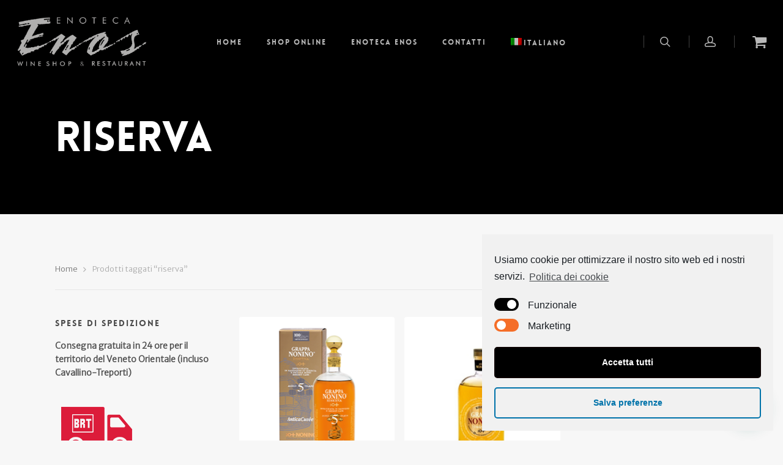

--- FILE ---
content_type: text/html; charset=UTF-8
request_url: https://www.enotecaenos.com/tag-prodotto/riserva/
body_size: 20508
content:
<!DOCTYPE html>

<html lang="it-IT" class="no-js">
<head>
	
	<meta charset="UTF-8">
	
	<meta name="viewport" content="width=device-width, initial-scale=1, maximum-scale=1, user-scalable=0" /><meta http-equiv="X-UA-Compatible" content="IE=edge" /><meta name="viewport" content="width=device-width, initial-scale=1"><title>riserva &#8211; Enoteca Enos</title>
<meta name='robots' content='max-image-preview:large' />
<link rel="alternate" hreflang="it" href="https://www.enotecaenos.com/tag-prodotto/riserva/" />
<link rel="alternate" hreflang="x-default" href="https://www.enotecaenos.com/tag-prodotto/riserva/" />

<!-- Google Tag Manager for WordPress by gtm4wp.com -->
<script data-cfasync="false" data-pagespeed-no-defer>//<![CDATA[
	var gtm4wp_datalayer_name = "dataLayer";
	var dataLayer = dataLayer || [];
	var gtm4wp_use_sku_instead        = 1;
	var gtm4wp_id_prefix              = '';
	var gtm4wp_remarketing            = 1;
	var gtm4wp_eec                    = 1;
	var gtm4wp_classicec              = false;
	var gtm4wp_currency               = 'EUR';
	var gtm4wp_product_per_impression = 0;
	var gtm4wp_needs_shipping_address = false;
	var gtm4wp_business_vertical      = 'retail';
	var gtm4wp_business_vertical_id   = 'id';
//]]>
</script>
<!-- End Google Tag Manager for WordPress by gtm4wp.com --><link rel='dns-prefetch' href='//fonts.googleapis.com' />
<link rel='dns-prefetch' href='//s.w.org' />
<link rel="alternate" type="application/rss+xml" title="Enoteca Enos &raquo; Feed" href="https://www.enotecaenos.com/feed/" />
<link rel="alternate" type="application/rss+xml" title="Feed Enoteca Enos &raquo; riserva Tag" href="https://www.enotecaenos.com/tag-prodotto/riserva/feed/" />
		<script type="text/javascript">
			window._wpemojiSettings = {"baseUrl":"https:\/\/s.w.org\/images\/core\/emoji\/13.1.0\/72x72\/","ext":".png","svgUrl":"https:\/\/s.w.org\/images\/core\/emoji\/13.1.0\/svg\/","svgExt":".svg","source":{"concatemoji":"https:\/\/www.enotecaenos.com\/wp-includes\/js\/wp-emoji-release.min.js?ver=5.8.12"}};
			!function(e,a,t){var n,r,o,i=a.createElement("canvas"),p=i.getContext&&i.getContext("2d");function s(e,t){var a=String.fromCharCode;p.clearRect(0,0,i.width,i.height),p.fillText(a.apply(this,e),0,0);e=i.toDataURL();return p.clearRect(0,0,i.width,i.height),p.fillText(a.apply(this,t),0,0),e===i.toDataURL()}function c(e){var t=a.createElement("script");t.src=e,t.defer=t.type="text/javascript",a.getElementsByTagName("head")[0].appendChild(t)}for(o=Array("flag","emoji"),t.supports={everything:!0,everythingExceptFlag:!0},r=0;r<o.length;r++)t.supports[o[r]]=function(e){if(!p||!p.fillText)return!1;switch(p.textBaseline="top",p.font="600 32px Arial",e){case"flag":return s([127987,65039,8205,9895,65039],[127987,65039,8203,9895,65039])?!1:!s([55356,56826,55356,56819],[55356,56826,8203,55356,56819])&&!s([55356,57332,56128,56423,56128,56418,56128,56421,56128,56430,56128,56423,56128,56447],[55356,57332,8203,56128,56423,8203,56128,56418,8203,56128,56421,8203,56128,56430,8203,56128,56423,8203,56128,56447]);case"emoji":return!s([10084,65039,8205,55357,56613],[10084,65039,8203,55357,56613])}return!1}(o[r]),t.supports.everything=t.supports.everything&&t.supports[o[r]],"flag"!==o[r]&&(t.supports.everythingExceptFlag=t.supports.everythingExceptFlag&&t.supports[o[r]]);t.supports.everythingExceptFlag=t.supports.everythingExceptFlag&&!t.supports.flag,t.DOMReady=!1,t.readyCallback=function(){t.DOMReady=!0},t.supports.everything||(n=function(){t.readyCallback()},a.addEventListener?(a.addEventListener("DOMContentLoaded",n,!1),e.addEventListener("load",n,!1)):(e.attachEvent("onload",n),a.attachEvent("onreadystatechange",function(){"complete"===a.readyState&&t.readyCallback()})),(n=t.source||{}).concatemoji?c(n.concatemoji):n.wpemoji&&n.twemoji&&(c(n.twemoji),c(n.wpemoji)))}(window,document,window._wpemojiSettings);
		</script>
		<style type="text/css">
img.wp-smiley,
img.emoji {
	display: inline !important;
	border: none !important;
	box-shadow: none !important;
	height: 1em !important;
	width: 1em !important;
	margin: 0 .07em !important;
	vertical-align: -0.1em !important;
	background: none !important;
	padding: 0 !important;
}
</style>
	<link rel='stylesheet' id='woo-paypal-gateway-css'  href='https://www.enotecaenos.com/wp-content/plugins/woo-paypal-gateway/public/css/woo-paypal-gateway-public.css?ver=4.0.4' type='text/css' media='all' />
<link rel='stylesheet' id='wp-block-library-css'  href='https://www.enotecaenos.com/wp-includes/css/dist/block-library/style.min.css?ver=5.8.12' type='text/css' media='all' />
<link rel='stylesheet' id='wc-blocks-vendors-style-css'  href='https://www.enotecaenos.com/wp-content/plugins/woocommerce/packages/woocommerce-blocks/build/wc-blocks-vendors-style.css?ver=5.9.1' type='text/css' media='all' />
<link rel='stylesheet' id='wc-blocks-style-css'  href='https://www.enotecaenos.com/wp-content/plugins/woocommerce/packages/woocommerce-blocks/build/wc-blocks-style.css?ver=5.9.1' type='text/css' media='all' />
<link rel='stylesheet' id='wpml-blocks-css'  href='https://www.enotecaenos.com/wp-content/plugins/sitepress-multilingual-cms/dist/css/blocks/styles.css?ver=4.6.7' type='text/css' media='all' />
<link rel='stylesheet' id='contact-form-7-css'  href='https://www.enotecaenos.com/wp-content/plugins/contact-form-7/includes/css/styles.css?ver=5.5.1' type='text/css' media='all' />
<link rel='stylesheet' id='salient-social-css'  href='https://www.enotecaenos.com/wp-content/plugins/salient-social/css/style.css?ver=1.1' type='text/css' media='all' />
<style id='salient-social-inline-css' type='text/css'>

  .sharing-default-minimal .nectar-love.loved,
  body .nectar-social[data-color-override="override"].fixed > a:before, 
  body .nectar-social[data-color-override="override"].fixed .nectar-social-inner a,
  .sharing-default-minimal .nectar-social[data-color-override="override"] .nectar-social-inner a:hover {
    background-color: #95253b;
  }
  .nectar-social.hover .nectar-love.loved,
  .nectar-social.hover > .nectar-love-button a:hover,
  .nectar-social[data-color-override="override"].hover > div a:hover,
  #single-below-header .nectar-social[data-color-override="override"].hover > div a:hover,
  .nectar-social[data-color-override="override"].hover .share-btn:hover,
  .sharing-default-minimal .nectar-social[data-color-override="override"] .nectar-social-inner a {
    border-color: #95253b;
  }
  #single-below-header .nectar-social.hover .nectar-love.loved i,
  #single-below-header .nectar-social.hover[data-color-override="override"] a:hover,
  #single-below-header .nectar-social.hover[data-color-override="override"] a:hover i,
  #single-below-header .nectar-social.hover .nectar-love-button a:hover i,
  .nectar-love:hover i,
  .hover .nectar-love:hover .total_loves,
  .nectar-love.loved i,
  .nectar-social.hover .nectar-love.loved .total_loves,
  .nectar-social.hover .share-btn:hover, 
  .nectar-social[data-color-override="override"].hover .nectar-social-inner a:hover,
  .nectar-social[data-color-override="override"].hover > div:hover span,
  .sharing-default-minimal .nectar-social[data-color-override="override"] .nectar-social-inner a:not(:hover) i,
  .sharing-default-minimal .nectar-social[data-color-override="override"] .nectar-social-inner a:not(:hover) {
    color: #95253b;
  }
</style>
<link rel='stylesheet' id='woocommerce-layout-css'  href='https://www.enotecaenos.com/wp-content/plugins/woocommerce/assets/css/woocommerce-layout.css?ver=5.8.1' type='text/css' media='all' />
<link rel='stylesheet' id='woocommerce-smallscreen-css'  href='https://www.enotecaenos.com/wp-content/plugins/woocommerce/assets/css/woocommerce-smallscreen.css?ver=5.8.1' type='text/css' media='only screen and (max-width: 768px)' />
<link rel='stylesheet' id='woocommerce-general-css'  href='https://www.enotecaenos.com/wp-content/plugins/woocommerce/assets/css/woocommerce.css?ver=5.8.1' type='text/css' media='all' />
<style id='woocommerce-inline-inline-css' type='text/css'>
.woocommerce form .form-row .required { visibility: visible; }
</style>
<link rel='stylesheet' id='wpml-menu-item-0-css'  href='https://www.enotecaenos.com/wp-content/plugins/sitepress-multilingual-cms/templates/language-switchers/menu-item/style.min.css?ver=1' type='text/css' media='all' />
<link rel='stylesheet' id='wppopups-base-css'  href='https://www.enotecaenos.com/wp-content/plugins/wp-popups-lite/src/assets/css/wppopups-base.css?ver=2.1.4.5' type='text/css' media='all' />
<link rel='stylesheet' id='woosb-frontend-css'  href='https://www.enotecaenos.com/wp-content/plugins/woo-product-bundle/assets/css/frontend.css?ver=5.8.12' type='text/css' media='all' />
<link rel='stylesheet' id='font-awesome-css'  href='https://www.enotecaenos.com/wp-content/themes/salient/css/font-awesome.min.css?ver=4.6.4' type='text/css' media='all' />
<link rel='stylesheet' id='salient-grid-system-css'  href='https://www.enotecaenos.com/wp-content/themes/salient/css/grid-system.css?ver=12.1.3' type='text/css' media='all' />
<link rel='stylesheet' id='main-styles-css'  href='https://www.enotecaenos.com/wp-content/themes/salient/css/style.css?ver=12.1.3' type='text/css' media='all' />
<style id='main-styles-inline-css' type='text/css'>
@font-face { font-family: 'Lovelo'; src: url('https://www.enotecaenos.com/wp-content/themes/salient/css/fonts/Lovelo_Black.eot'); src: url('https://www.enotecaenos.com/wp-content/themes/salient/css/fonts/Lovelo_Black.eot?#iefix') format('embedded-opentype'), url('https://www.enotecaenos.com/wp-content/themes/salient/css/fonts/Lovelo_Black.woff') format('woff'),  url('https://www.enotecaenos.com/wp-content/themes/salient/css/fonts/Lovelo_Black.ttf') format('truetype'), url('https://www.enotecaenos.com/wp-content/themes/salient/css/fonts/Lovelo_Black.svg#loveloblack') format('svg'); font-weight: normal; font-style: normal; }
html:not(.page-trans-loaded) { background-color: #ffffff; }
</style>
<link rel='stylesheet' id='nectar-ocm-fullscreen-css'  href='https://www.enotecaenos.com/wp-content/themes/salient/css/off-canvas/fullscreen.css?ver=12.1.3' type='text/css' media='all' />
<link rel='stylesheet' id='magnific-css'  href='https://www.enotecaenos.com/wp-content/themes/salient/css/plugins/magnific.css?ver=8.6.0' type='text/css' media='all' />
<link rel='stylesheet' id='nectar_default_font_open_sans-css'  href='https://fonts.googleapis.com/css?family=Open+Sans%3A300%2C400%2C600%2C700&#038;subset=latin%2Clatin-ext' type='text/css' media='all' />
<link rel='stylesheet' id='responsive-css'  href='https://www.enotecaenos.com/wp-content/themes/salient/css/responsive.css?ver=12.1.3' type='text/css' media='all' />
<link rel='stylesheet' id='woocommerce-css'  href='https://www.enotecaenos.com/wp-content/themes/salient/css/woocommerce.css?ver=12.1.3' type='text/css' media='all' />
<link rel='stylesheet' id='salient-child-style-css'  href='https://www.enotecaenos.com/wp-content/themes/salient-child/style.css?ver=12.1.3' type='text/css' media='all' />
<link rel='stylesheet' id='skin-ascend-css'  href='https://www.enotecaenos.com/wp-content/themes/salient/css/ascend.css?ver=12.1.3' type='text/css' media='all' />
<link rel='stylesheet' id='joinchat-css'  href='https://www.enotecaenos.com/wp-content/plugins/creame-whatsapp-me/public/css/joinchat.min.css?ver=4.1.15' type='text/css' media='all' />
<style id='joinchat-inline-css' type='text/css'>
.joinchat{ --red:37; --green:211; --blue:102; }
</style>
<link rel='stylesheet' id='dhvc-form-font-awesome-css'  href='https://www.enotecaenos.com/wp-content/plugins/dhvc-form/assets/fonts/font-awesome/css/font-awesome.min.css?ver=4.1.0' type='text/css' media='all' />
<link rel='stylesheet' id='dhvc-form-css'  href='https://www.enotecaenos.com/wp-content/plugins/dhvc-form/assets/css/style.css?ver=2.2.35' type='text/css' media='all' />
<link rel='stylesheet' id='dynamic-css-css'  href='https://www.enotecaenos.com/wp-content/themes/salient/css/salient-dynamic-styles.css?ver=37140' type='text/css' media='all' />
<style id='dynamic-css-inline-css' type='text/css'>
.no-rgba #header-space{display:none;}@media only screen and (max-width:999px){body #header-space[data-header-mobile-fixed="1"]{display:none;}#header-outer[data-mobile-fixed="false"]{position:absolute;}}@media only screen and (max-width:999px){body:not(.nectar-no-flex-height) #header-space[data-secondary-header-display="full"]:not([data-header-mobile-fixed="false"]){display:block!important;margin-bottom:-66px;}#header-space[data-secondary-header-display="full"][data-header-mobile-fixed="false"]{display:none;}}@media only screen and (min-width:1000px){#header-space{display:none;}.nectar-slider-wrap.first-section,.parallax_slider_outer.first-section,.full-width-content.first-section,.parallax_slider_outer.first-section .swiper-slide .content,.nectar-slider-wrap.first-section .swiper-slide .content,#page-header-bg,.nder-page-header,#page-header-wrap,.full-width-section.first-section{margin-top:0!important;}body #page-header-bg,body #page-header-wrap{height:136px;}body #search-outer{z-index:100000;}}@media only screen and (min-width:1000px){#page-header-wrap.fullscreen-header,#page-header-wrap.fullscreen-header #page-header-bg,html:not(.nectar-box-roll-loaded) .nectar-box-roll > #page-header-bg.fullscreen-header,.nectar_fullscreen_zoom_recent_projects,#nectar_fullscreen_rows:not(.afterLoaded) > div{height:100vh;}.wpb_row.vc_row-o-full-height.top-level,.wpb_row.vc_row-o-full-height.top-level > .col.span_12{min-height:100vh;}#page-header-bg[data-alignment-v="middle"] .span_6 .inner-wrap,#page-header-bg[data-alignment-v="top"] .span_6 .inner-wrap{padding-top:108px;}.nectar-slider-wrap[data-fullscreen="true"]:not(.loaded),.nectar-slider-wrap[data-fullscreen="true"]:not(.loaded) .swiper-container{height:calc(100vh + 2px)!important;}.admin-bar .nectar-slider-wrap[data-fullscreen="true"]:not(.loaded),.admin-bar .nectar-slider-wrap[data-fullscreen="true"]:not(.loaded) .swiper-container{height:calc(100vh - 30px)!important;}}@media only screen and (max-width:999px){#page-header-bg[data-alignment-v="middle"]:not(.fullscreen-header) .span_6 .inner-wrap,#page-header-bg[data-alignment-v="top"] .span_6 .inner-wrap{padding-top:65px;}.vc_row.top-level.full-width-section:not(.full-width-ns) > .span_12,#page-header-bg[data-alignment-v="bottom"] .span_6 .inner-wrap{padding-top:40px;}}@media only screen and (max-width:690px){.vc_row.top-level.full-width-section:not(.full-width-ns) > .span_12{padding-top:65px;}.vc_row.top-level.full-width-content .nectar-recent-posts-single_featured .recent-post-container > .inner-wrap{padding-top:40px;}}@media only screen and (max-width:999px){.full-width-ns .nectar-slider-wrap .swiper-slide[data-y-pos="middle"] .content,.full-width-ns .nectar-slider-wrap .swiper-slide[data-y-pos="top"] .content{padding-top:30px;}}#nectar_fullscreen_rows{background-color:;}.post-type-archive-product.woocommerce .container-wrap,.tax-product_cat.woocommerce .container-wrap{background-color:#f6f6f6;}.woocommerce.single-product #single-meta{position:relative!important;top:0!important;margin:0;left:8px;height:auto;}.woocommerce.single-product #single-meta:after{display:block;content:" ";clear:both;height:1px;}.woocommerce ul.products li.product.material,.woocommerce-page ul.products li.product.material{background-color:#ffffff;}.woocommerce ul.products li.product.minimal .product-wrap,.woocommerce ul.products li.product.minimal .background-color-expand,.woocommerce-page ul.products li.product.minimal .product-wrap,.woocommerce-page ul.products li.product.minimal .background-color-expand{background-color:#ffffff;}
body #header-outer[data-transparent-header="true"] #top nav ul #nectar-user-account > div, body[data-header-color="custom"] #top nav ul #nectar-user-account > div, .ascend #header-outer[data-transparent-header="true"][data-full-width="true"][data-remove-border="true"] #top nav ul #search-btn a:after, .ascend #header-outer[data-transparent-header="true"][data-full-width="true"][data-remove-border="true"] #top nav ul #nectar-user-account a:after, .ascend #header-outer[data-transparent-header="true"][data-full-width="true"][data-remove-border="true"] #top nav ul .slide-out-widget-area-toggle a:after, .ascend #header-outer[data-transparent-header="true"][data-full-width="true"][data-remove-border="true"] .cart-contents:after, #header-outer:not(.transparent) .sf-menu > li ul {
    border-color:#313131;
}

.woocommerce-tabs {
    background-color:#ffffff;
    padding:20px;
}

.cart_item {
    background-color:#ffffff;
    -webkit-box-shadow: 0px 0px 15px 0px rgba(0,0,0,0.13);
    -moz-box-shadow: 0px 0px 15px 0px rgba(0,0,0,0.13);
    box-shadow: 0px 0px 15px 0px rgba(0,0,0,0.13);
}
#coupon_code {
    width:100% !important;
}
button[name="apply_coupon"] {
    width:100%;
}

.nectar-recent-posts-slider h2 {
    font-size: 35px !important;
}

.woocommerce-loop-product__title {
    font-size: 13px !important;
}

.add_to_cart_button {
    font-size: 12px !important;
}

body .material.product .product-wrap .product-add-to-cart[data-nectar-quickview="true"] a span, .woocommerce .main-content .material.product .product-wrap .product-add-to-cart a.added_to_cart {
      font-size: 12px !important;
  }

@media only screen and (max-width: 767px){
  .nectar-flickity:not(.masonry) .flickity-slider .cell img{
    max-height: 400px!important;
    width: auto!important;
  }
.flickity-viewport{
  height: 460px!important;
}
  .nectar-flickity:not(.masonry) .flickity-slider .cell{
    width: auto!important;
  }
  .nectar-recent-post-slide  {
      max-height: 460px !important;
  }
  
}

#ajax-content-wrap .related.products h2, #ajax-content-wrap .upsells.products h2, #ajax-content-wrap #comments h2, #ajax-content-wrap #review_form h3, #ajax-content-wrap .cart_totals h2, #ajax-content-wrap .shipping_calculator h2, #ajax-content-wrap .cross-sells h2, #ajax-content-wrap .cart-collaterals h2 {
line-height:20px !important;
}

#header-outer .sf-menu li ul li a {

font-size: 15px;
line-height: 22px;
    
}

.icon-salient-cart:before {
    font-family: "FontAwesome" !important;
    content: "\f07a" !important;
    font-size:25px;

}
.ascend #header-outer .cart-wrap {
    top:-10px;
    right:-10px;
}
.woocommerce-loop-product__title {
    letter-spacing: 0px !important;
}
.text_on_hover.product .text-on-hover-wrap .price, .text_on_hover.product .text-on-hover-wrap ins .amount, .woocommerce ul.products li.text_on_hover.product .price, ul.products .woocommerce-Price-amount.amount {
    font-size: 15px !important;
}
.woocommerce .material.product .product-wrap .product-add-to-cart a {
    background-color:#ffffff !important;
    letter-spacing:0px !important;
    margin-bottom: 5px;
}
body .material.product .product-wrap .product-add-to-cart[data-nectar-quickview="true"] a span, .woocommerce .main-content .material.product .product-wrap .product-add-to-cart a.added_to_cart {
    letter-spacing: 0px !important;
}

.woocommerce .material.product .product-wrap .product-add-to-cart .price, .material.product .product-wrap .product-add-to-cart a.nectar_more_info {
    border-left: 1px solid rgba(0,0,0,0.13) !important;
    padding: 6px 12px !important;
}


.nectar-social.fixed.woo.visible {

display:none !important;
    
}
}
</style>
<link rel='stylesheet' id='redux-google-fonts-salient_redux-css'  href='https://fonts.googleapis.com/css?family=Merriweather+Sans%3A300%7CMerriweather%3A400%7CLibre+Baskerville%3A400italic&#038;ver=1619013578' type='text/css' media='all' />
<link rel='stylesheet' id='cmplz-cookie-css'  href='https://www.enotecaenos.com/wp-content/plugins/complianz-gdpr/assets/css/cookieconsent.min.css?ver=5.5.1' type='text/css' media='all' />
<script type="text/template" id="tmpl-variation-template">
	<div class="woocommerce-variation-description">{{{ data.variation.variation_description }}}</div>
	<div class="woocommerce-variation-price">{{{ data.variation.price_html }}}</div>
	<div class="woocommerce-variation-availability">{{{ data.variation.availability_html }}}</div>
</script>
<script type="text/template" id="tmpl-unavailable-variation-template">
	<p>Questo prodotto non è disponibile. Scegli un&#039;altra combinazione.</p>
</script>
<script type='text/javascript' src='https://www.enotecaenos.com/wp-includes/js/jquery/jquery.min.js?ver=3.6.0' id='jquery-core-js'></script>
<script type='text/javascript' src='https://www.enotecaenos.com/wp-includes/js/jquery/jquery-migrate.min.js?ver=3.3.2' id='jquery-migrate-js'></script>
<script type='text/javascript' id='wpml-cookie-js-extra'>
/* <![CDATA[ */
var wpml_cookies = {"wp-wpml_current_language":{"value":"it","expires":1,"path":"\/"}};
var wpml_cookies = {"wp-wpml_current_language":{"value":"it","expires":1,"path":"\/"}};
/* ]]> */
</script>
<script type='text/javascript' src='https://www.enotecaenos.com/wp-content/plugins/sitepress-multilingual-cms/res/js/cookies/language-cookie.js?ver=4.6.7' id='wpml-cookie-js'></script>
<script type='text/javascript' src='https://www.enotecaenos.com/wp-content/plugins/woocommerce/assets/js/jquery-blockui/jquery.blockUI.min.js?ver=2.7.0-wc.5.8.1' id='jquery-blockui-js'></script>
<script type='text/javascript' id='wc-add-to-cart-js-extra'>
/* <![CDATA[ */
var wc_add_to_cart_params = {"ajax_url":"\/wp-admin\/admin-ajax.php","wc_ajax_url":"\/?wc-ajax=%%endpoint%%","i18n_view_cart":"Visualizza carrello","cart_url":"https:\/\/www.enotecaenos.com\/carrello\/","is_cart":"","cart_redirect_after_add":"no"};
/* ]]> */
</script>
<script type='text/javascript' src='https://www.enotecaenos.com/wp-content/plugins/woocommerce/assets/js/frontend/add-to-cart.min.js?ver=5.8.1' id='wc-add-to-cart-js'></script>
<script type='text/javascript' src='https://www.enotecaenos.com/wp-content/plugins/duracelltomi-google-tag-manager/js/gtm4wp-form-move-tracker.js?ver=1.13.1' id='gtm4wp-form-move-tracker-js'></script>
<script type='text/javascript' src='https://www.enotecaenos.com/wp-content/plugins/duracelltomi-google-tag-manager/js/gtm4wp-woocommerce-enhanced.js?ver=1.13.1' id='gtm4wp-woocommerce-enhanced-js'></script>
<script type='text/javascript' src='https://www.enotecaenos.com/wp-content/plugins/js_composer_salient/assets/js/vendors/woocommerce-add-to-cart.js?ver=6.4.1' id='vc_woocommerce-add-to-cart-js-js'></script>
<link rel="https://api.w.org/" href="https://www.enotecaenos.com/wp-json/" /><link rel="alternate" type="application/json" href="https://www.enotecaenos.com/wp-json/wp/v2/product_tag/309" /><link rel="EditURI" type="application/rsd+xml" title="RSD" href="https://www.enotecaenos.com/xmlrpc.php?rsd" />
<link rel="wlwmanifest" type="application/wlwmanifest+xml" href="https://www.enotecaenos.com/wp-includes/wlwmanifest.xml" /> 
<meta name="generator" content="WordPress 5.8.12" />
<meta name="generator" content="WooCommerce 5.8.1" />
<meta name="generator" content="WPML ver:4.6.7 stt:1,3,27;" />
<meta name="google-site-verification" content="-XPPHmJoMQOVwKS9UHx3G4lTdqL_8Pz5-FX-qHWzdO8" /><!-- Starting: WooCommerce Conversion Tracking (https://wordpress.org/plugins/woocommerce-conversion-tracking/) -->
        <script type="text/plain" class="cmplz-script">
            !function(f,b,e,v,n,t,s){if(f.fbq)return;n=f.fbq=function(){n.callMethod?
            n.callMethod.apply(n,arguments):n.queue.push(arguments)};if(!f._fbq)f._fbq=n;
            n.push=n;n.loaded=!0;n.version='2.0';n.queue=[];t=b.createElement(e);t.async=!0;
            t.src=v;s=b.getElementsByTagName(e)[0];s.parentNode.insertBefore(t,s)}(window,
            document,'script','https://connect.facebook.net/en_US/fbevents.js');

            fbq('init', '1159122494518801', {});fbq('track', 'PageView', {});        </script>
                <script type="text/plain" class="cmplz-script">
            (function (window, document) {
                if (window.wcfbq) return;
                window.wcfbq = (function () {
                    if (arguments.length > 0) {
                        var pixelId, trackType, contentObj;

                        if (typeof arguments[0] == 'string') pixelId = arguments[0];
                        if (typeof arguments[1] == 'string') trackType = arguments[1];
                        if (typeof arguments[2] == 'object') contentObj = arguments[2];

                        var params = [];
                        if (typeof pixelId === 'string' && pixelId.replace(/\s+/gi, '') != '' &&
                        typeof trackType === 'string' && trackType.replace(/\s+/gi, '')) {
                            params.push('id=' + encodeURIComponent(pixelId));
                            switch (trackType) {
                                case 'PageView':
                                case 'ViewContent':
                                case 'Search':
                                case 'AddToCart':
                                case 'InitiateCheckout':
                                case 'AddPaymentInfo':
                                case 'Lead':
                                case 'CompleteRegistration':
                                case 'Purchase':
                                case 'AddToWishlist':
                                    params.push('ev=' + encodeURIComponent(trackType));
                                    break;
                                default:
                                    return;
                            }

                            params.push('dl=' + encodeURIComponent(document.location.href));
                            if (document.referrer) params.push('rl=' + encodeURIComponent(document.referrer));
                            params.push('if=false');
                            params.push('ts=' + new Date().getTime());

                            if (typeof contentObj == 'object') {
                                for (var u in contentObj) {
                                    if (typeof contentObj[u] == 'object' && contentObj[u] instanceof Array) {
                                        if (contentObj[u].length > 0) {
                                            for (var y = 0; y < contentObj[u].length; y++) { contentObj[u][y] = (contentObj[u][y] + '').replace(/^\s+|\s+$/gi, '').replace(/\s+/gi, ' ').replace(/,/gi, '§'); }
                                            params.push('cd[' + u + ']=' + encodeURIComponent(contentObj[u].join(',').replace(/^/gi, '[\'').replace(/$/gi, '\']').replace(/,/gi, '\',\'').replace(/§/gi, '\,')));
                                        }
                                    }
                                    else if (typeof contentObj[u] == 'string')
                                        params.push('cd[' + u + ']=' + encodeURIComponent(contentObj[u]));
                                }
                            }

                            params.push('v=' + encodeURIComponent('2.7.19'));

                            var imgId = new Date().getTime();
                            var img = document.createElement('img');
                            img.id = 'fb_' + imgId, img.src = 'https://www.facebook.com/tr/?' + params.join('&'), img.width = 1, img.height = 1, img.style = 'display:none;';
                            document.body.appendChild(img);
                            window.setTimeout(function () { var t = document.getElementById('fb_' + imgId); t.parentElement.removeChild(t); }, 1000);
                        }
                    }
                });
            })(window, document);
        </script>
                <script class="cmplz-script" type="text/plain">
            jQuery(function($) {
                $(document).on('added_to_cart', function (event, fragments, dhash, button) {
                    var currencySymbol = $($(button.get()[0]).closest('.product')
                        .find('.woocommerce-Price-currencySymbol').get()[0]).text();

                    var price = $(button.get()[0]).closest('.product').find('.amount').text();
                    var originalPrice = price.split(currencySymbol).slice(-1).pop();

                    wcfbq('1159122494518801', 'AddToCart', {
                        content_ids: [ $(button).data('product_id') ],
                        content_type: 'product',
                        value: originalPrice,
                        currency: 'EUR'
                    });
                });
            });
        </script>
        <!-- End: WooCommerce Conversion Tracking Codes -->

<!-- Google Tag Manager for WordPress by gtm4wp.com -->
<script data-cfasync="false" data-pagespeed-no-defer>//<![CDATA[
	var dataLayer_content = {"pagePostType":"product","pagePostType2":"tax-product","pageCategory":[],"customerTotalOrders":0,"customerTotalOrderValue":"0.00","customerFirstName":"","customerLastName":"","customerBillingFirstName":"","customerBillingLastName":"","customerBillingCompany":"","customerBillingAddress1":"","customerBillingAddress2":"","customerBillingCity":"","customerBillingPostcode":"","customerBillingCountry":"","customerBillingEmail":"","customerBillingPhone":"","customerShippingFirstName":"","customerShippingLastName":"","customerShippingCompany":"","customerShippingAddress1":"","customerShippingAddress2":"","customerShippingCity":"","customerShippingPostcode":"","customerShippingCountry":"","cartContent":{"totals":{"applied_coupons":[],"discount_total":0,"subtotal":0,"total":0},"items":[]},"ecomm_prodid":[],"ecomm_pagetype":"category","ecomm_totalvalue":0};
	dataLayer.push( dataLayer_content );//]]>
</script>
<script data-cfasync="false">//<![CDATA[
(function(w,d,s,l,i){w[l]=w[l]||[];w[l].push({'gtm.start':
new Date().getTime(),event:'gtm.js'});var f=d.getElementsByTagName(s)[0],
j=d.createElement(s),dl=l!='dataLayer'?'&l='+l:'';j.async=true;j.src=
'//www.googletagmanager.com/gtm.'+'js?id='+i+dl;f.parentNode.insertBefore(j,f);
})(window,document,'script','dataLayer','GTM-MQWF9SV');//]]>
</script>
<!-- End Google Tag Manager -->
<!-- End Google Tag Manager for WordPress by gtm4wp.com -->	<style>
		.cmplz-placeholder-element > blockquote.fb-xfbml-parse-ignore {
			margin: 0 20px;
		}
	</style>
	<script type="text/javascript"> var root = document.getElementsByTagName( "html" )[0]; root.setAttribute( "class", "js" ); </script>	<noscript><style>.woocommerce-product-gallery{ opacity: 1 !important; }</style></noscript>
				<script class="cmplz-script"  type="text/plain">
				!function(f,b,e,v,n,t,s){if(f.fbq)return;n=f.fbq=function(){n.callMethod?
					n.callMethod.apply(n,arguments):n.queue.push(arguments)};if(!f._fbq)f._fbq=n;
					n.push=n;n.loaded=!0;n.version='2.0';n.queue=[];t=b.createElement(e);t.async=!0;
					t.src=v;s=b.getElementsByTagName(e)[0];s.parentNode.insertBefore(t,s)}(window,
					document,'script','https://connect.facebook.net/en_US/fbevents.js');
			</script>
			<!-- WooCommerce Facebook Integration Begin -->
			<script class="cmplz-script"  type="text/plain">

				fbq('init', '1159122494518801', {}, {
    "agent": "woocommerce-5.8.1-2.6.5"
});

				fbq( 'track', 'PageView', {
    "source": "woocommerce",
    "version": "5.8.1",
    "pluginVersion": "2.6.5"
} );

				document.addEventListener( 'DOMContentLoaded', function() {
					jQuery && jQuery( function( $ ) {
						// Insert placeholder for events injected when a product is added to the cart through AJAX.
						$( document.body ).append( '<div class=\"wc-facebook-pixel-event-placeholder\"></div>' );
					} );
				}, false );

			</script>
			<!-- WooCommerce Facebook Integration End -->
			<meta name="generator" content="Powered by WPBakery Page Builder - drag and drop page builder for WordPress."/>
<link rel="icon" href="https://www.enotecaenos.com/wp-content/uploads/2020/04/cropped-favicon-enos-32x32.png" sizes="32x32" />
<link rel="icon" href="https://www.enotecaenos.com/wp-content/uploads/2020/04/cropped-favicon-enos-192x192.png" sizes="192x192" />
<link rel="apple-touch-icon" href="https://www.enotecaenos.com/wp-content/uploads/2020/04/cropped-favicon-enos-180x180.png" />
<meta name="msapplication-TileImage" content="https://www.enotecaenos.com/wp-content/uploads/2020/04/cropped-favicon-enos-270x270.png" />
<noscript><style> .wpb_animate_when_almost_visible { opacity: 1; }</style></noscript>	
</head>


<body data-cmplz=1 class="archive tax-product_tag term-riserva term-309 theme-salient woocommerce woocommerce-page woocommerce-no-js ascend wpb-js-composer js-comp-ver-6.4.1 vc_responsive" data-footer-reveal="false" data-footer-reveal-shadow="none" data-header-format="centered-menu" data-body-border="off" data-boxed-style="" data-header-breakpoint="1000" data-dropdown-style="minimal" data-cae="linear" data-cad="650" data-megamenu-width="contained" data-aie="none" data-ls="magnific" data-apte="center_mask_reveal" data-hhun="0" data-fancy-form-rcs="default" data-form-style="default" data-form-submit="regular" data-is="minimal" data-button-style="default" data-user-account-button="true" data-flex-cols="true" data-col-gap="default" data-header-inherit-rc="false" data-header-search="true" data-animated-anchors="true" data-ajax-transitions="true" data-full-width-header="true" data-slide-out-widget-area="true" data-slide-out-widget-area-style="fullscreen" data-user-set-ocm="off" data-loading-animation="none" data-bg-header="true" data-responsive="1" data-ext-responsive="true" data-header-resize="1" data-header-color="custom" data-cart="true" data-remove-m-parallax="" data-remove-m-video-bgs="" data-m-animate="0" data-force-header-trans-color="light" data-smooth-scrolling="0" data-permanent-transparent="false" >
	
	<script type="text/javascript"> if(navigator.userAgent.match(/(Android|iPod|iPhone|iPad|BlackBerry|IEMobile|Opera Mini)/)) { document.body.className += " using-mobile-browser "; } </script><div id="ajax-loading-screen" data-disable-mobile="1" data-disable-fade-on-click="0" data-effect="center_mask_reveal" data-method="standard"><span class="mask-top"></span><span class="mask-right"></span><span class="mask-bottom"></span><span class="mask-left"></span></div>	
	<div id="header-space"  data-header-mobile-fixed='1'></div> 
	
		
	<div id="header-outer" data-has-menu="true" data-has-buttons="yes" data-header-button_style="default" data-using-pr-menu="false" data-mobile-fixed="1" data-ptnm="false" data-lhe="default" data-user-set-bg="#0a0a0a" data-format="centered-menu" data-permanent-transparent="false" data-megamenu-rt="1" data-remove-fixed="0" data-header-resize="1" data-cart="true" data-transparency-option="" data-box-shadow="large" data-shrink-num="6" data-using-secondary="0" data-using-logo="1" data-logo-height="80" data-m-logo-height="40" data-padding="28" data-full-width="true" data-condense="false" data-transparent-header="true" data-transparent-shadow-helper="true" data-remove-border="true" class="transparent">
		
		
<header id="top">
	<div class="container">
		<div class="row">
			<div class="col span_3">
				<a id="logo" href="https://www.enotecaenos.com" data-supplied-ml-starting-dark="false" data-supplied-ml-starting="false" data-supplied-ml="false" >
					<img class="stnd default-logo dark-version" alt="Enoteca Enos" src="https://www.enotecaenos.com/wp-content/uploads/2020/04/logo4.png" srcset="https://www.enotecaenos.com/wp-content/uploads/2020/04/logo4.png 1x, https://www.enotecaenos.com/wp-content/uploads/2020/04/logo4.png 2x" /><img class="starting-logo default-logo"  alt="Enoteca Enos" src="https://www.enotecaenos.com/wp-content/uploads/2020/04/logo4.png" srcset="https://www.enotecaenos.com/wp-content/uploads/2020/04/logo4.png 1x, https://www.enotecaenos.com/wp-content/uploads/2020/04/logo4.png 2x" /> 
				</a>
				
							</div><!--/span_3-->
			
			<div class="col span_9 col_last">
									<a class="mobile-search" href="#searchbox"><span class="nectar-icon icon-salient-search" aria-hidden="true"></span></a>
										<a class="mobile-user-account" href="/mio-account/"><span class="normal icon-salient-m-user" aria-hidden="true"></span></a>
											
						<a id="mobile-cart-link" href="https://www.enotecaenos.com/carrello/"><i class="icon-salient-cart"></i><div class="cart-wrap"><span>0 </span></div></a>
											<div class="slide-out-widget-area-toggle mobile-icon fullscreen" data-custom-color="false" data-icon-animation="simple-transform">
						<div> <a href="#sidewidgetarea" aria-label="Navigation Menu" aria-expanded="false" class="closed">
							<span aria-hidden="true"> <i class="lines-button x2"> <i class="lines"></i> </i> </span>
						</a></div> 
					</div>
								
									
					<nav>
						
						<ul class="sf-menu">	
							<li id="menu-item-3051" class="menu-item menu-item-type-post_type menu-item-object-page menu-item-home menu-item-3051"><a href="https://www.enotecaenos.com/">Home</a></li>
<li id="menu-item-3199" class="menu-item menu-item-type-post_type menu-item-object-page menu-item-3199"><a href="https://www.enotecaenos.com/shop/">Shop online</a></li>
<li id="menu-item-3534" class="menu-item menu-item-type-custom menu-item-object-custom menu-item-has-children menu-item-3534"><a href="#">Enoteca Enos</a>
<ul class="sub-menu">
	<li id="menu-item-3394" class="menu-item menu-item-type-post_type menu-item-object-page menu-item-3394"><a href="https://www.enotecaenos.com/enoteca/">Enoteca</a></li>
	<li id="menu-item-3470" class="menu-item menu-item-type-post_type menu-item-object-page menu-item-3470"><a href="https://www.enotecaenos.com/ristorante/">Ristorante</a></li>
	<li id="menu-item-3395" class="menu-item menu-item-type-post_type menu-item-object-page menu-item-3395"><a href="https://www.enotecaenos.com/la-storia/">La Storia</a></li>
	<li id="menu-item-3396" class="menu-item menu-item-type-post_type menu-item-object-page menu-item-3396"><a href="https://www.enotecaenos.com/jazz-wine/">Jazz &#038; Wine</a></li>
</ul>
</li>
<li id="menu-item-3039" class="menu-item menu-item-type-post_type menu-item-object-page menu-item-3039"><a href="https://www.enotecaenos.com/contatti/">Contatti</a></li>
<li id="menu-item-wpml-ls-65-it" class="menu-item wpml-ls-slot-65 wpml-ls-item wpml-ls-item-it wpml-ls-current-language wpml-ls-menu-item wpml-ls-first-item wpml-ls-last-item menu-item-type-wpml_ls_menu_item menu-item-object-wpml_ls_menu_item menu-item-wpml-ls-65-it"><a title="Italiano" href="https://www.enotecaenos.com/tag-prodotto/riserva/"><img
            class="wpml-ls-flag"
            src="https://www.enotecaenos.com/wp-content/plugins/sitepress-multilingual-cms/res/flags/it.png"
            alt=""
            
            
    /><span class="wpml-ls-native" lang="it">Italiano</span></a></li>
						</ul>
						

													<ul class="buttons sf-menu" data-user-set-ocm="off">
								
								<li id="search-btn"><div><a href="#searchbox"><span class="icon-salient-search" aria-hidden="true"></span></a></div> </li><li id="nectar-user-account"><div><a href="/mio-account/"><span class="icon-salient-m-user" aria-hidden="true"></span></a></div> </li><li class="nectar-woo-cart">				
			<div class="cart-outer" data-user-set-ocm="off" data-cart-style="slide_in">
				<div class="cart-menu-wrap">
					<div class="cart-menu">
						<a class="cart-contents" href="https://www.enotecaenos.com/carrello/"><div class="cart-icon-wrap"><i class="icon-salient-cart"></i> <div class="cart-wrap"><span>0 </span></div> </div></a>
					</div>
				</div>
				
				<div class="cart-notification">
					<span class="item-name"></span> was successfully added to your cart.				</div>
				
									
			</div>
				
			</li>								
							</ul>
												
					</nav>
					
					<div class="logo-spacing" data-using-image="true"><img class="hidden-logo" alt="Enoteca Enos" src="https://www.enotecaenos.com/wp-content/uploads/2020/04/logo4.png" /></div>					
				</div><!--/span_9-->
				
								
			</div><!--/row-->
					</div><!--/container-->
	</header>
		
	</div>
	
	<div class="nectar-slide-in-cart"><div class="widget woocommerce widget_shopping_cart"><h2 class="widgettitle">Carrello</h2><div class="widget_shopping_cart_content"></div></div></div>
<div id="search-outer" class="nectar">
	<div id="search">
		<div class="container">
			 <div id="search-box">
				 <div class="inner-wrap">
					 <div class="col span_12">
						  <form role="search" action="https://www.enotecaenos.com/" method="GET">
															<input type="text" name="s" id="s" value="Start Typing..." data-placeholder="Start Typing..." />
															
												</form>
					</div><!--/span_12-->
				</div><!--/inner-wrap-->
			 </div><!--/search-box-->
			 <div id="close"><a href="#">
				<span class="icon-salient-x" aria-hidden="true"></span>				 </a></div>
		 </div><!--/container-->
	</div><!--/search-->
</div><!--/search-outer-->
	
	<div id="ajax-content-wrap">
		
		<div class="blurred-wrap"><div id="page-header-wrap" data-animate-in-effect="none" data-midnight="light" class="" style="height: 350px;"><div id="page-header-bg" class="" data-padding-amt="normal" data-animate-in-effect="none" data-midnight="light" data-text-effect="none" data-bg-pos="center" data-alignment="left" data-alignment-v="middle" data-parallax="0" data-height="350"  style="background-color: #000000; height:350px;">				
				<div class="container">			
			<div class="row">
				<div class="col span_6 ">
					<div class="inner-wrap">
						<h1>riserva</h1> 						<span class="subheader"></span>
					</div>
					
										</div>
				</div>
				
							
			
			
			</div>
</div>

</div><div class="container-wrap" data-midnight="dark"><div class="container main-content"><div class="nectar-shop-header"><form class="woocommerce-ordering" method="get">
	<select name="orderby" class="orderby" aria-label="Ordine negozio">
					<option value="menu_order"  selected='selected'>Ordinamento predefinito</option>
					<option value="popularity" >Popolarità</option>
					<option value="rating" >Valutazione media</option>
					<option value="date" >Ordina in base al più recente</option>
					<option value="price" >Prezzo: dal più economico</option>
					<option value="price-desc" >Prezzo: dal più caro</option>
			</select>
	<input type="hidden" name="paged" value="1" />
	</form>
<p class="woocommerce-result-count">
	Visualizzazione di 2 risultati</p>
<nav class="woocommerce-breadcrumb"><a href="https://www.enotecaenos.com">Home</a> <i class="fa fa-angle-right"></i> Prodotti taggati &ldquo;riserva&rdquo;</nav></div><div class="row"><div id="sidebar" class="col span_3 col"><div id="text-6" class="widget widget_text"><h4>Spese di spedizione</h4>			<div class="textwidget"><p><strong>Consegna gratuita in 24 ore per il territorio del Veneto Orientale (incluso Cavallino-Treporti)</strong></p>
<p><img loading="lazy" class="alignnone wp-image-4798" src="https://www.enotecaenos.com/wp-content/uploads/2020/04/brt.png" alt="" width="59" height="46" /><br />
Spedizioni in Italia tramite corriere BRT € 9.90.<br />
<strong>Per ordini superiori a € 99,90 spedizione gratuita.</strong></p>
<p><img loading="lazy" class="alignnone size-medium wp-image-4807" style="width: 180px;" src="https://www.enotecaenos.com/wp-content/uploads/2020/04/paypal_480x480-300x108.png" alt="" width="300" height="108" srcset="https://www.enotecaenos.com/wp-content/uploads/2020/04/paypal_480x480-300x108.png 300w, https://www.enotecaenos.com/wp-content/uploads/2020/04/paypal_480x480.png 480w" sizes="(max-width: 300px) 100vw, 300px" /></p>
</div>
		</div><div id="woocommerce_product_search-2" class="widget woocommerce widget_product_search"><h4>Cerca</h4><form role="search" method="get" class="woocommerce-product-search" action="https://www.enotecaenos.com/">
	<label class="screen-reader-text" for="woocommerce-product-search-field-0">Cerca:</label>
	<input type="search" id="woocommerce-product-search-field-0" class="search-field" placeholder="Cerca prodotti&hellip;" value="" name="s" />
	<button type="submit" value="Cerca">Cerca</button>
	<input type="hidden" name="post_type" value="product" />
</form>
</div><div id="woocommerce_product_categories-2" class="widget woocommerce widget_product_categories"><h4>Categorie</h4><ul class="product-categories"><li class="cat-item cat-item-467"><a href="https://www.enotecaenos.com/categoria-prodotto/birra-artigianale-san-gabriel/">Birra Artigianale San Gabriel</a> <span class="count"><span class="post_count"> 5 </span></span></li>
<li class="cat-item cat-item-660"><a href="https://www.enotecaenos.com/categoria-prodotto/box/">Box</a> <span class="count"><span class="post_count"> 0 </span></span></li>
<li class="cat-item cat-item-107"><a href="https://www.enotecaenos.com/categoria-prodotto/champagne/">Champagne</a> <span class="count"><span class="post_count"> 40 </span></span></li>
<li class="cat-item cat-item-96"><a href="https://www.enotecaenos.com/categoria-prodotto/franciacorta/">Franciacorta</a> <span class="count"><span class="post_count"> 15 </span></span></li>
<li class="cat-item cat-item-292"><a href="https://www.enotecaenos.com/categoria-prodotto/grappe-e-distillati/">Grappe e Distillati</a> <span class="count"><span class="post_count"> 24 </span></span></li>
<li class="cat-item cat-item-162"><a href="https://www.enotecaenos.com/categoria-prodotto/metodo-charmat/">Metodo Charmat</a> <span class="count"><span class="post_count"> 20 </span></span></li>
<li class="cat-item cat-item-113"><a href="https://www.enotecaenos.com/categoria-prodotto/metodo-classico/">Metodo Classico</a> <span class="count"><span class="post_count"> 27 </span></span></li>
<li class="cat-item cat-item-605"><a href="https://www.enotecaenos.com/categoria-prodotto/orange-wine/">Orange Wine</a> <span class="count"><span class="post_count"> 7 </span></span></li>
<li class="cat-item cat-item-73"><a href="https://www.enotecaenos.com/categoria-prodotto/prosecco/">Prosecco</a> <span class="count"><span class="post_count"> 27 </span></span></li>
<li class="cat-item cat-item-71"><a href="https://www.enotecaenos.com/categoria-prodotto/vino-bianco/">Vini Bianchi</a> <span class="count"><span class="post_count"> 104 </span></span></li>
<li class="cat-item cat-item-382"><a href="https://www.enotecaenos.com/categoria-prodotto/vini-da-dessert/">Vini da Dessert</a> <span class="count"><span class="post_count"> 13 </span></span></li>
<li class="cat-item cat-item-581"><a href="https://www.enotecaenos.com/categoria-prodotto/vini-naturali/">Vini Naturali, Biodinamici e Biologici</a> <span class="count"><span class="post_count"> 44 </span></span></li>
<li class="cat-item cat-item-478"><a href="https://www.enotecaenos.com/categoria-prodotto/vini-rosati/">Vini Rosati</a> <span class="count"><span class="post_count"> 8 </span></span></li>
<li class="cat-item cat-item-72"><a href="https://www.enotecaenos.com/categoria-prodotto/vino-rosso/">Vini Rossi</a> <span class="count"><span class="post_count"> 229 </span></span></li>
</ul></div><div id="woocommerce_layered_nav-3" class="widget woocommerce widget_layered_nav woocommerce-widget-layered-nav"><form method="get" action="https://www.enotecaenos.com/tag-prodotto/riserva/" class="woocommerce-widget-layered-nav-dropdown"><select class="woocommerce-widget-layered-nav-dropdown dropdown_layered_nav_produttore"><option value="">Ogni Produttore</option><option value="nonino" >Nonino</option></select><input type="hidden" name="filter_produttore" value="" /></form></div><div id="woocommerce_layered_nav-4" class="widget woocommerce widget_layered_nav woocommerce-widget-layered-nav"><form method="get" action="https://www.enotecaenos.com/tag-prodotto/riserva/" class="woocommerce-widget-layered-nav-dropdown"><select class="woocommerce-widget-layered-nav-dropdown dropdown_layered_nav_regione"><option value="">Ogni Regione</option><option value="friuli-venezia-giulia" >Friuli Venezia Giulia</option></select><input type="hidden" name="filter_regione" value="" /></form></div><div id="woocommerce_price_filter-1" class="widget woocommerce widget_price_filter"><h4>Filtra per prezzo</h4>
<form method="get" action="https://www.enotecaenos.com/tag-prodotto/riserva/">
	<div class="price_slider_wrapper">
		<div class="price_slider" style="display:none;"></div>
		<div class="price_slider_amount" data-step="10">
			<input type="text" id="min_price" name="min_price" value="20" data-min="20" placeholder="Prezzo Min" />
			<input type="text" id="max_price" name="max_price" value="50" data-max="50" placeholder="Prezzo Max" />
						<button type="submit" class="button">Filtro</button>
			<div class="price_label" style="display:none;">
				Prezzo: <span class="from"></span> &mdash; <span class="to"></span>
			</div>
						<div class="clear"></div>
		</div>
	</div>
</form>

</div></div><div class="post-area col span_9 col_last"><header class="woocommerce-products-header">
	
	</header>
<div class="woocommerce-notices-wrapper"></div>
  <ul class="products columns-3" data-n-desktop-columns="4" data-n-desktop-small-columns="3" data-n-tablet-columns="3" data-n-phone-columns="2" data-product-style="material">



	<li class="material product type-product post-4515 status-publish first outofstock product_cat-grappe-e-distillati product_tag-distillati product_tag-friuli product_tag-grappe product_tag-nonino product_tag-riserva has-post-thumbnail shipping-taxable purchasable product-type-simple" >


	<span class="gtm4wp_productdata" style="display:none; visibility:hidden;" data-gtm4wp_product_id="4515" data-gtm4wp_product_name="Grappa Antica Cuvée Riserva" data-gtm4wp_product_price="49.9" data-gtm4wp_product_cat="Grappe e Distillati" data-gtm4wp_product_url="https://www.enotecaenos.com/prodotto/nonino-grappa-antica-cuvee-riserva/" data-gtm4wp_product_listposition="1" data-gtm4wp_productlist_name="General Product List" data-gtm4wp_product_stocklevel="0" data-gtm4wp_product_brand=""></span>

				
	   <div class="product-wrap">
			<a href="https://www.enotecaenos.com/prodotto/nonino-grappa-antica-cuvee-riserva/"><img width="600" height="600" src="https://www.enotecaenos.com/wp-content/uploads/2020/04/antica-cuvee-prova-provino-205x300-2-600x600.png" class="attachment-woocommerce_thumbnail size-woocommerce_thumbnail" alt="" loading="lazy" srcset="https://www.enotecaenos.com/wp-content/uploads/2020/04/antica-cuvee-prova-provino-205x300-2-600x600.png 600w, https://www.enotecaenos.com/wp-content/uploads/2020/04/antica-cuvee-prova-provino-205x300-2-150x150.png 150w, https://www.enotecaenos.com/wp-content/uploads/2020/04/antica-cuvee-prova-provino-205x300-2-100x100.png 100w, https://www.enotecaenos.com/wp-content/uploads/2020/04/antica-cuvee-prova-provino-205x300-2-140x140.png 140w, https://www.enotecaenos.com/wp-content/uploads/2020/04/antica-cuvee-prova-provino-205x300-2-1536x1536.png 1536w, https://www.enotecaenos.com/wp-content/uploads/2020/04/antica-cuvee-prova-provino-205x300-2-2048x2048.png 2048w, https://www.enotecaenos.com/wp-content/uploads/2020/04/antica-cuvee-prova-provino-205x300-2-500x500.png 500w, https://www.enotecaenos.com/wp-content/uploads/2020/04/antica-cuvee-prova-provino-205x300-2-350x350.png 350w, https://www.enotecaenos.com/wp-content/uploads/2020/04/antica-cuvee-prova-provino-205x300-2-1000x1000.png 1000w, https://www.enotecaenos.com/wp-content/uploads/2020/04/antica-cuvee-prova-provino-205x300-2-800x800.png 800w, https://www.enotecaenos.com/wp-content/uploads/2020/04/antica-cuvee-prova-provino-205x300-2-1200x1200.png 1200w, https://www.enotecaenos.com/wp-content/uploads/2020/04/antica-cuvee-prova-provino-205x300-2-300x300.png 300w, https://www.enotecaenos.com/wp-content/uploads/2020/04/antica-cuvee-prova-provino-205x300-2-768x768.png 768w, https://www.enotecaenos.com/wp-content/uploads/2020/04/antica-cuvee-prova-provino-205x300-2-1024x1024.png 1024w" sizes="(max-width: 600px) 100vw, 600px" /></a><div class="product-meta"><a href="https://www.enotecaenos.com/prodotto/nonino-grappa-antica-cuvee-riserva/"><h2 class="woocommerce-loop-product__title">Grappa Antica Cuvée Riserva</h2><strong>Nonino</strong></a>
	<span class="price"><span class="woocommerce-Price-amount amount"><bdi>49,90<span class="woocommerce-Price-currencySymbol">&euro;</span></bdi></span></span>
<div class="product-add-to-cart" data-nectar-quickview="true"><a href="https://www.enotecaenos.com/prodotto/nonino-grappa-antica-cuvee-riserva/" data-quantity="1" class="button product_type_simple" data-product_id="4515" data-product_sku="" aria-label="Leggi di più su &quot;Grappa Antica Cuvée Riserva&quot;" rel="nofollow"><span class="price"><span class="woocommerce-Price-amount amount"><bdi>49,90<span class="woocommerce-Price-currencySymbol">&euro;</span></bdi></span></span><span class="text">Leggi tutto</span></a><a class="nectar_quick_view no-ajaxy " data-product-id="4515"> 
    <span>Quick View</span></a></div></div>		   </div>
				
	  

		
	

	
</li>

	<li class="material product type-product post-4534 status-publish outofstock product_cat-grappe-e-distillati product_tag-distillati product_tag-friuli product_tag-grappe product_tag-nonino product_tag-riserva has-post-thumbnail shipping-taxable purchasable product-type-simple" >


	<span class="gtm4wp_productdata" style="display:none; visibility:hidden;" data-gtm4wp_product_id="4534" data-gtm4wp_product_name="Grappa Vendemmia Riserva" data-gtm4wp_product_price="23.8" data-gtm4wp_product_cat="Grappe e Distillati" data-gtm4wp_product_url="https://www.enotecaenos.com/prodotto/nonino-grappa-vendemmia-riserva/" data-gtm4wp_product_listposition="2" data-gtm4wp_productlist_name="General Product List" data-gtm4wp_product_stocklevel="0" data-gtm4wp_product_brand=""></span>

				
	   <div class="product-wrap">
			<a href="https://www.enotecaenos.com/prodotto/nonino-grappa-vendemmia-riserva/"><img width="600" height="600" src="https://www.enotecaenos.com/wp-content/uploads/2020/04/03-Grappa-Nonino-Vendemmia-Riserva-menu3-600x600.jpg" class="attachment-woocommerce_thumbnail size-woocommerce_thumbnail" alt="" loading="lazy" srcset="https://www.enotecaenos.com/wp-content/uploads/2020/04/03-Grappa-Nonino-Vendemmia-Riserva-menu3-600x600.jpg 600w, https://www.enotecaenos.com/wp-content/uploads/2020/04/03-Grappa-Nonino-Vendemmia-Riserva-menu3-300x300.jpg 300w, https://www.enotecaenos.com/wp-content/uploads/2020/04/03-Grappa-Nonino-Vendemmia-Riserva-menu3-150x150.jpg 150w, https://www.enotecaenos.com/wp-content/uploads/2020/04/03-Grappa-Nonino-Vendemmia-Riserva-menu3-100x100.jpg 100w, https://www.enotecaenos.com/wp-content/uploads/2020/04/03-Grappa-Nonino-Vendemmia-Riserva-menu3-140x140.jpg 140w, https://www.enotecaenos.com/wp-content/uploads/2020/04/03-Grappa-Nonino-Vendemmia-Riserva-menu3-350x350.jpg 350w, https://www.enotecaenos.com/wp-content/uploads/2020/04/03-Grappa-Nonino-Vendemmia-Riserva-menu3-1536x1536.jpg 1536w, https://www.enotecaenos.com/wp-content/uploads/2020/04/03-Grappa-Nonino-Vendemmia-Riserva-menu3-2048x2048.jpg 2048w, https://www.enotecaenos.com/wp-content/uploads/2020/04/03-Grappa-Nonino-Vendemmia-Riserva-menu3-500x500.jpg 500w, https://www.enotecaenos.com/wp-content/uploads/2020/04/03-Grappa-Nonino-Vendemmia-Riserva-menu3-1000x1000.jpg 1000w, https://www.enotecaenos.com/wp-content/uploads/2020/04/03-Grappa-Nonino-Vendemmia-Riserva-menu3-800x800.jpg 800w, https://www.enotecaenos.com/wp-content/uploads/2020/04/03-Grappa-Nonino-Vendemmia-Riserva-menu3-1200x1200.jpg 1200w, https://www.enotecaenos.com/wp-content/uploads/2020/04/03-Grappa-Nonino-Vendemmia-Riserva-menu3-768x768.jpg 768w, https://www.enotecaenos.com/wp-content/uploads/2020/04/03-Grappa-Nonino-Vendemmia-Riserva-menu3-1024x1024.jpg 1024w" sizes="(max-width: 600px) 100vw, 600px" /></a><div class="product-meta"><a href="https://www.enotecaenos.com/prodotto/nonino-grappa-vendemmia-riserva/"><h2 class="woocommerce-loop-product__title">Grappa Vendemmia Riserva</h2><strong>Nonino</strong></a>
	<span class="price"><span class="woocommerce-Price-amount amount"><bdi>23,80<span class="woocommerce-Price-currencySymbol">&euro;</span></bdi></span></span>
<div class="product-add-to-cart" data-nectar-quickview="true"><a href="https://www.enotecaenos.com/prodotto/nonino-grappa-vendemmia-riserva/" data-quantity="1" class="button product_type_simple" data-product_id="4534" data-product_sku="" aria-label="Leggi di più su &quot;Grappa Vendemmia Riserva&quot;" rel="nofollow"><span class="price"><span class="woocommerce-Price-amount amount"><bdi>23,80<span class="woocommerce-Price-currencySymbol">&euro;</span></bdi></span></span><span class="text">Leggi tutto</span></a><a class="nectar_quick_view no-ajaxy " data-product-id="4534"> 
    <span>Quick View</span></a></div></div>		   </div>
				
	  

		
	

	
</li>
</ul>
</div></div></div></div>
<div id="footer-outer" data-midnight="light" data-cols="3" data-custom-color="false" data-disable-copyright="false" data-matching-section-color="true" data-copyright-line="true" data-using-bg-img="false" data-bg-img-overlay="0.8" data-full-width="false" data-using-widget-area="true" data-link-hover="default">
	
		
	<div id="footer-widgets" data-has-widgets="true" data-cols="3">
		
		<div class="container">
			
						
			<div class="row">
				
								
				<div class="col span_4">
					<!-- Footer widget area 1 -->
					<div id="text-4" class="widget widget_text">			<div class="textwidget"><p><img loading="lazy" class="alignnone size-medium wp-image-4417" src="https://www.enotecaenos.com/wp-content/uploads/2020/04/logo4-300x114.png" alt="" width="300" height="114" srcset="https://www.enotecaenos.com/wp-content/uploads/2020/04/logo4-300x114.png 300w, https://www.enotecaenos.com/wp-content/uploads/2020/04/logo4-1024x388.png 1024w, https://www.enotecaenos.com/wp-content/uploads/2020/04/logo4-768x291.png 768w, https://www.enotecaenos.com/wp-content/uploads/2020/04/logo4-600x228.png 600w, https://www.enotecaenos.com/wp-content/uploads/2020/04/logo4-1200x455.png 1200w, https://www.enotecaenos.com/wp-content/uploads/2020/04/logo4.png 1247w" sizes="(max-width: 300px) 100vw, 300px" /></p>
<p>Via della Serenissima, 5<br />
30021 &#8211; CAORLE  &#8211; VENEZIA &#8211; ITALIA<br />
Tel:+39 0421 212199<br />
Cell:+39 348 060 4332</p>
<p>Email:info@enotecaenos.com<br />
www.enotecaenos.com</p>
<p>P.I.03032860276 &#8211; REA: VE-275376</p>
<p><a href="https://www.enotecaenos.com/privacy-policy/">Privacy Policy</a> &#8211; <a href="https://www.enotecaenos.com/politica-dei-cookie-ue/">Cookie Policy</a></p>
</div>
		</div><div id="media_image-2" class="widget widget_media_image"><a href="https://www.enotecaenos.com/fondo-europeo/"><img width="300" height="58" src="https://www.enotecaenos.com/wp-content/uploads/2020/06/contributi-300x58.png" class="image wp-image-5114  attachment-medium size-medium" alt="" loading="lazy" style="max-width: 100%; height: auto;" srcset="https://www.enotecaenos.com/wp-content/uploads/2020/06/contributi-300x58.png 300w, https://www.enotecaenos.com/wp-content/uploads/2020/06/contributi-768x148.png 768w, https://www.enotecaenos.com/wp-content/uploads/2020/06/contributi-600x115.png 600w, https://www.enotecaenos.com/wp-content/uploads/2020/06/contributi.png 931w" sizes="(max-width: 300px) 100vw, 300px" /></a></div>					</div><!--/span_3-->
					
											
						<div class="col span_4">
							<!-- Footer widget area 2 -->
							<div id="woocommerce_product_categories-3" class="widget woocommerce widget_product_categories"><h4>Shop Online</h4><ul class="product-categories"><li class="cat-item cat-item-467"><a href="https://www.enotecaenos.com/categoria-prodotto/birra-artigianale-san-gabriel/">Birra Artigianale San Gabriel</a> <span class="count"><span class="post_count"> 5 </span></span></li>
<li class="cat-item cat-item-660"><a href="https://www.enotecaenos.com/categoria-prodotto/box/">Box</a> <span class="count"><span class="post_count"> 0 </span></span></li>
<li class="cat-item cat-item-107"><a href="https://www.enotecaenos.com/categoria-prodotto/champagne/">Champagne</a> <span class="count"><span class="post_count"> 40 </span></span></li>
<li class="cat-item cat-item-96"><a href="https://www.enotecaenos.com/categoria-prodotto/franciacorta/">Franciacorta</a> <span class="count"><span class="post_count"> 15 </span></span></li>
<li class="cat-item cat-item-292"><a href="https://www.enotecaenos.com/categoria-prodotto/grappe-e-distillati/">Grappe e Distillati</a> <span class="count"><span class="post_count"> 24 </span></span></li>
<li class="cat-item cat-item-162"><a href="https://www.enotecaenos.com/categoria-prodotto/metodo-charmat/">Metodo Charmat</a> <span class="count"><span class="post_count"> 20 </span></span></li>
<li class="cat-item cat-item-113"><a href="https://www.enotecaenos.com/categoria-prodotto/metodo-classico/">Metodo Classico</a> <span class="count"><span class="post_count"> 27 </span></span></li>
<li class="cat-item cat-item-605"><a href="https://www.enotecaenos.com/categoria-prodotto/orange-wine/">Orange Wine</a> <span class="count"><span class="post_count"> 7 </span></span></li>
<li class="cat-item cat-item-73"><a href="https://www.enotecaenos.com/categoria-prodotto/prosecco/">Prosecco</a> <span class="count"><span class="post_count"> 27 </span></span></li>
<li class="cat-item cat-item-71"><a href="https://www.enotecaenos.com/categoria-prodotto/vino-bianco/">Vini Bianchi</a> <span class="count"><span class="post_count"> 104 </span></span></li>
<li class="cat-item cat-item-382"><a href="https://www.enotecaenos.com/categoria-prodotto/vini-da-dessert/">Vini da Dessert</a> <span class="count"><span class="post_count"> 13 </span></span></li>
<li class="cat-item cat-item-581"><a href="https://www.enotecaenos.com/categoria-prodotto/vini-naturali/">Vini Naturali, Biodinamici e Biologici</a> <span class="count"><span class="post_count"> 44 </span></span></li>
<li class="cat-item cat-item-478"><a href="https://www.enotecaenos.com/categoria-prodotto/vini-rosati/">Vini Rosati</a> <span class="count"><span class="post_count"> 8 </span></span></li>
<li class="cat-item cat-item-72"><a href="https://www.enotecaenos.com/categoria-prodotto/vino-rosso/">Vini Rossi</a> <span class="count"><span class="post_count"> 229 </span></span></li>
</ul></div><div id="text-5" class="widget widget_text">			<div class="textwidget"><p><a href="https://www.enotecaenos.com/termini-e-condizioni/">Termini e condizioni shop online</a></p>
<p><a href="https://www.enotecaenos.com/prezzo-e-pagamenti/">Prezzi e pagamenti</a></p>
<p><a href="https://www.enotecaenos.com/spedizioni-e-costi/">Spedizioni e costi</a></p>
</div>
		</div>								
							</div><!--/span_3-->
							
												
						
													<div class="col span_4">
								<!-- Footer widget area 3 -->
								<div id="block-2" class="widget widget_block widget_text">
<p><a href="/caorle-news/" data-type="URL" data-id="/caorle-news/">Caorle news</a></p>
</div>									
								</div><!--/span_3-->
														
															
							</div><!--/row-->
							
														
						</div><!--/container-->
						
					</div><!--/footer-widgets-->
					
					
  <div class="row" id="copyright" data-layout="default">
	
	<div class="container">
	   
				<div class="col span_5">
		   
					   
						<p>&copy; 2026 Enoteca Enos. 
					   All Rights Reserved.			 </p>
					   
		</div><!--/span_5-->
			   
	  <div class="col span_7 col_last">
		<ul class="social">
					  			 <li><a target="_blank" href="http://www.facebook.com/UmbertoSilvestriniEnoSpina/"><i class="fa fa-facebook"></i> </a></li> 		  		  		  		  			 <li><a target="_blank" href=""><i class="fa fa-youtube-play"></i> </a></li> 		  		  		  		  		  		  		  			 <li><a target="_blank" href="https://www.instagram.com/enotecaenos/"><i class="fa fa-instagram"></i></a></li> 		  		  		  		  		  		  		  		  		  		  		  		  		  		  		                                 		</ul>
	  </div><!--/span_7-->

	  	
	</div><!--/container-->
	
  </div><!--/row-->
  
		
</div><!--/footer-outer-->

</div><!--blurred-wrap-->	
	<div id="slide-out-widget-area-bg" class="fullscreen dark">
				</div>
		
		<div id="slide-out-widget-area" class="fullscreen" data-dropdown-func="default" data-back-txt="Back">
			
			<div class="inner-wrap">			
			<div class="inner" data-prepend-menu-mobile="false">
				
				<a class="slide_out_area_close" href="#">
					<span class="icon-salient-x icon-default-style"></span>				</a>
				
				
									<div class="off-canvas-menu-container mobile-only">
						
												
						<ul class="menu">
							<li class="menu-item menu-item-type-post_type menu-item-object-page menu-item-home menu-item-3051"><a href="https://www.enotecaenos.com/">Home</a></li>
<li class="menu-item menu-item-type-post_type menu-item-object-page menu-item-3199"><a href="https://www.enotecaenos.com/shop/">Shop online</a></li>
<li class="menu-item menu-item-type-custom menu-item-object-custom menu-item-has-children menu-item-3534"><a href="#">Enoteca Enos</a>
<ul class="sub-menu">
	<li class="menu-item menu-item-type-post_type menu-item-object-page menu-item-3394"><a href="https://www.enotecaenos.com/enoteca/">Enoteca</a></li>
	<li class="menu-item menu-item-type-post_type menu-item-object-page menu-item-3470"><a href="https://www.enotecaenos.com/ristorante/">Ristorante</a></li>
	<li class="menu-item menu-item-type-post_type menu-item-object-page menu-item-3395"><a href="https://www.enotecaenos.com/la-storia/">La Storia</a></li>
	<li class="menu-item menu-item-type-post_type menu-item-object-page menu-item-3396"><a href="https://www.enotecaenos.com/jazz-wine/">Jazz &#038; Wine</a></li>
</ul>
</li>
<li class="menu-item menu-item-type-post_type menu-item-object-page menu-item-3039"><a href="https://www.enotecaenos.com/contatti/">Contatti</a></li>
<li class="menu-item wpml-ls-slot-65 wpml-ls-item wpml-ls-item-it wpml-ls-current-language wpml-ls-menu-item wpml-ls-first-item wpml-ls-last-item menu-item-type-wpml_ls_menu_item menu-item-object-wpml_ls_menu_item menu-item-wpml-ls-65-it"><a title="Italiano" href="https://www.enotecaenos.com/tag-prodotto/riserva/"><img
            class="wpml-ls-flag"
            src="https://www.enotecaenos.com/wp-content/plugins/sitepress-multilingual-cms/res/flags/it.png"
            alt=""
            
            
    /><span class="wpml-ls-native" lang="it">Italiano</span></a></li>
							
						</ul>
						
						<ul class="menu secondary-header-items">
													</ul>
					</div>
										
				</div>
				
				<div class="bottom-meta-wrap"><ul class="off-canvas-social-links"><li><a target="_blank" href="http://www.facebook.com/UmbertoSilvestriniEnoSpina/"><i class="fa fa-facebook"></i></a></li><li><a target="_blank" href="https://www.instagram.com/enotecaenos/"><i class="fa fa-instagram"></i></a></li><li><a target="_blank" href="tel:00393480604332"><i class="fa fa-phone"></i></a></li><li><a target="_blank" href="http://shop@enotecaenos.com"><i class="fa fa-envelope"></i></a></li></ul></div><!--/bottom-meta-wrap--></div> <!--/inner-wrap-->					
				</div>
		
</div> <!--/ajax-content-wrap-->

<div class="wppopups-whole" style="display: none"></div><div class="nectar-quick-view-box-backdrop"></div>
    <div class="nectar-quick-view-box" data-image-sizing="cropped">
    <div class="inner-wrap">
    
    <div class="close">
      <a href="#" class="no-ajaxy">
        <span class="close-wrap"> <span class="close-line close-line1"></span> <span class="close-line close-line2"></span> </span>		     	
      </a>
    </div>
        
        <div class="product-loading">
          <span class="dot"></span>
          <span class="dot"></span>
          <span class="dot"></span>
        </div>
        
        <div class="preview_image"></div>
        
		    <div class="inner-content">
        
          <div class="product">  
             <div class="product type-product"> 
                  
                  <div class="woocommerce-product-gallery">
                  </div>
                  
                  <div class="summary entry-summary scrollable">
                     <div class="summary-content">   
                     </div>
                  </div>
                  
             </div>
          </div>
          
        </div>
      </div>
		</div><script type="application/ld+json">{"@context":"https:\/\/schema.org\/","@type":"BreadcrumbList","itemListElement":[{"@type":"ListItem","position":1,"item":{"name":"Home","@id":"https:\/\/www.enotecaenos.com"}},{"@type":"ListItem","position":2,"item":{"name":"Prodotti taggati &amp;ldquo;riserva&amp;rdquo;","@id":"https:\/\/www.enotecaenos.com\/tag-prodotto\/riserva\/"}}]}</script>
<div class="joinchat joinchat--right joinchat--dark-auto" data-settings='{"telephone":"390421212199","mobile_only":false,"button_delay":2,"whatsapp_web":true,"message_views":2,"message_delay":7,"message_badge":false,"message_send":"Buongiorno, avrei bisogno di maggiori informazioni riguardo lo Shop Online.","message_hash":"99799b3b"}'>
	<div class="joinchat__button">
		<div class="joinchat__button__open"></div>
								<div class="joinchat__button__sendtext">Inizia la chat</div>
							<svg class="joinchat__button__send" viewbox="0 0 400 400" stroke-linecap="round" stroke-width="33">
				<path class="joinchat_svg__plain" d="M168.83 200.504H79.218L33.04 44.284a1 1 0 0 1 1.386-1.188L365.083 199.04a1 1 0 0 1 .003 1.808L34.432 357.903a1 1 0 0 1-1.388-1.187l29.42-99.427"/>
				<path class="joinchat_svg__chat" d="M318.087 318.087c-52.982 52.982-132.708 62.922-195.725 29.82l-80.449 10.18 10.358-80.112C18.956 214.905 28.836 134.99 81.913 81.913c65.218-65.217 170.956-65.217 236.174 0 42.661 42.661 57.416 102.661 44.265 157.316"/>
			</svg>
									<div class="joinchat__tooltip"><div>Hai bisogno di aiuto ?</div></div>
			</div>
			<div class="joinchat__box">
			<div class="joinchat__header">
									<svg class="joinchat__wa" viewBox="0 0 120 28"><title>WhatsApp</title><path d="M117.2 17c0 .4-.2.7-.4 1-.1.3-.4.5-.7.7l-1 .2c-.5 0-.9 0-1.2-.2l-.7-.7a3 3 0 0 1-.4-1 5.4 5.4 0 0 1 0-2.3c0-.4.2-.7.4-1l.7-.7a2 2 0 0 1 1.1-.3 2 2 0 0 1 1.8 1l.4 1a5.3 5.3 0 0 1 0 2.3zm2.5-3c-.1-.7-.4-1.3-.8-1.7a4 4 0 0 0-1.3-1.2c-.6-.3-1.3-.4-2-.4-.6 0-1.2.1-1.7.4a3 3 0 0 0-1.2 1.1V11H110v13h2.7v-4.5c.4.4.8.8 1.3 1 .5.3 1 .4 1.6.4a4 4 0 0 0 3.2-1.5c.4-.5.7-1 .8-1.6.2-.6.3-1.2.3-1.9s0-1.3-.3-2zm-13.1 3c0 .4-.2.7-.4 1l-.7.7-1.1.2c-.4 0-.8 0-1-.2-.4-.2-.6-.4-.8-.7a3 3 0 0 1-.4-1 5.4 5.4 0 0 1 0-2.3c0-.4.2-.7.4-1 .1-.3.4-.5.7-.7a2 2 0 0 1 1-.3 2 2 0 0 1 1.9 1l.4 1a5.4 5.4 0 0 1 0 2.3zm1.7-4.7a4 4 0 0 0-3.3-1.6c-.6 0-1.2.1-1.7.4a3 3 0 0 0-1.2 1.1V11h-2.6v13h2.7v-4.5c.3.4.7.8 1.2 1 .6.3 1.1.4 1.7.4a4 4 0 0 0 3.2-1.5c.4-.5.6-1 .8-1.6.2-.6.3-1.2.3-1.9s-.1-1.3-.3-2c-.2-.6-.4-1.2-.8-1.6zm-17.5 3.2l1.7-5 1.7 5h-3.4zm.2-8.2l-5 13.4h3l1-3h5l1 3h3L94 7.3h-3zm-5.3 9.1l-.6-.8-1-.5a11.6 11.6 0 0 0-2.3-.5l-1-.3a2 2 0 0 1-.6-.3.7.7 0 0 1-.3-.6c0-.2 0-.4.2-.5l.3-.3h.5l.5-.1c.5 0 .9 0 1.2.3.4.1.6.5.6 1h2.5c0-.6-.2-1.1-.4-1.5a3 3 0 0 0-1-1 4 4 0 0 0-1.3-.5 7.7 7.7 0 0 0-3 0c-.6.1-1 .3-1.4.5l-1 1a3 3 0 0 0-.4 1.5 2 2 0 0 0 1 1.8l1 .5 1.1.3 2.2.6c.6.2.8.5.8 1l-.1.5-.4.4a2 2 0 0 1-.6.2 2.8 2.8 0 0 1-1.4 0 2 2 0 0 1-.6-.3l-.5-.5-.2-.8H77c0 .7.2 1.2.5 1.6.2.5.6.8 1 1 .4.3.9.5 1.4.6a8 8 0 0 0 3.3 0c.5 0 1-.2 1.4-.5a3 3 0 0 0 1-1c.3-.5.4-1 .4-1.6 0-.5 0-.9-.3-1.2zM74.7 8h-2.6v3h-1.7v1.7h1.7v5.8c0 .5 0 .9.2 1.2l.7.7 1 .3a7.8 7.8 0 0 0 2 0h.7v-2.1a3.4 3.4 0 0 1-.8 0l-1-.1-.2-1v-4.8h2V11h-2V8zm-7.6 9v.5l-.3.8-.7.6c-.2.2-.7.2-1.2.2h-.6l-.5-.2a1 1 0 0 1-.4-.4l-.1-.6.1-.6.4-.4.5-.3a4.8 4.8 0 0 1 1.2-.2 8.3 8.3 0 0 0 1.2-.2l.4-.3v1zm2.6 1.5v-5c0-.6 0-1.1-.3-1.5l-1-.8-1.4-.4a10.9 10.9 0 0 0-3.1 0l-1.5.6c-.4.2-.7.6-1 1a3 3 0 0 0-.5 1.5h2.7c0-.5.2-.9.5-1a2 2 0 0 1 1.3-.4h.6l.6.2.3.4.2.7c0 .3 0 .5-.3.6-.1.2-.4.3-.7.4l-1 .1a21.9 21.9 0 0 0-2.4.4l-1 .5c-.3.2-.6.5-.8.9-.2.3-.3.8-.3 1.3s.1 1 .3 1.3c.1.4.4.7.7 1l1 .4c.4.2.9.2 1.3.2a6 6 0 0 0 1.8-.2c.6-.2 1-.5 1.5-1a4 4 0 0 0 .2 1H70l-.3-1v-1.2zm-11-6.7c-.2-.4-.6-.6-1-.8-.5-.2-1-.3-1.8-.3-.5 0-1 .1-1.5.4a3 3 0 0 0-1.3 1.2v-5h-2.7v13.4H53v-5.1c0-1 .2-1.7.5-2.2.3-.4.9-.6 1.6-.6.6 0 1 .2 1.3.6.3.4.4 1 .4 1.8v5.5h2.7v-6c0-.6 0-1.2-.2-1.6 0-.5-.3-1-.5-1.3zm-14 4.7l-2.3-9.2h-2.8l-2.3 9-2.2-9h-3l3.6 13.4h3l2.2-9.2 2.3 9.2h3l3.6-13.4h-3l-2.1 9.2zm-24.5.2L18 15.6c-.3-.1-.6-.2-.8.2A20 20 0 0 1 16 17c-.2.2-.4.3-.7.1-.4-.2-1.5-.5-2.8-1.7-1-1-1.7-2-2-2.4-.1-.4 0-.5.2-.7l.5-.6.4-.6v-.6L10.4 8c-.3-.6-.6-.5-.8-.6H9c-.2 0-.6.1-.9.5C7.8 8.2 7 9 7 10.7c0 1.7 1.3 3.4 1.4 3.6.2.3 2.5 3.7 6 5.2l1.9.8c.8.2 1.6.2 2.2.1.6-.1 2-.8 2.3-1.6.3-.9.3-1.5.2-1.7l-.7-.4zM14 25.3c-2 0-4-.5-5.8-1.6l-.4-.2-4.4 1.1 1.2-4.2-.3-.5A11.5 11.5 0 0 1 22.1 5.7 11.5 11.5 0 0 1 14 25.3zM14 0A13.8 13.8 0 0 0 2 20.7L0 28l7.3-2A13.8 13.8 0 1 0 14 0z"/></svg>
								<div class="joinchat__close" aria-label="Close"></div>
			</div>
			<div class="joinchat__box__scroll">
				<div class="joinchat__box__content">
					<div class="joinchat__message">Buongiorno, come possiamo esserti d&#039;aiuto ?<br><br>Il tuo personal sommelier è a tua completa disposizione.</div>				</div>
			</div>
		</div>
		<svg height="0" width="0"><defs><clipPath id="joinchat__message__peak"><path d="M17 25V0C17 12.877 6.082 14.9 1.031 15.91c-1.559.31-1.179 2.272.004 2.272C9.609 18.182 17 18.088 17 25z"/></clipPath></defs></svg>
</div>
			<!-- Facebook Pixel Code -->
			<noscript>
				<img
					height="1"
					width="1"
					style="display:none"
					alt="fbpx"
					src="https://www.facebook.com/tr?id=1159122494518801&ev=PageView&noscript=1"
				/>
			</noscript>
			<!-- End Facebook Pixel Code -->
				<script type="text/javascript">
		(function () {
			var c = document.body.className;
			c = c.replace(/woocommerce-no-js/, 'woocommerce-js');
			document.body.className = c;
		})();
	</script>
	<link rel='stylesheet' id='select2-css'  href='https://www.enotecaenos.com/wp-content/plugins/woocommerce/assets/css/select2.css?ver=5.8.1' type='text/css' media='all' />
<script type='text/javascript' src='https://www.enotecaenos.com/wp-includes/js/jquery/ui/core.min.js?ver=1.12.1' id='jquery-ui-core-js'></script>
<script type='text/javascript' src='https://www.enotecaenos.com/wp-includes/js/jquery/ui/menu.min.js?ver=1.12.1' id='jquery-ui-menu-js'></script>
<script type='text/javascript' src='https://www.enotecaenos.com/wp-includes/js/dist/vendor/regenerator-runtime.min.js?ver=0.13.7' id='regenerator-runtime-js'></script>
<script type='text/javascript' src='https://www.enotecaenos.com/wp-includes/js/dist/vendor/wp-polyfill.min.js?ver=3.15.0' id='wp-polyfill-js'></script>
<script type='text/javascript' src='https://www.enotecaenos.com/wp-includes/js/dist/dom-ready.min.js?ver=71883072590656bf22c74c7b887df3dd' id='wp-dom-ready-js'></script>
<script type='text/javascript' src='https://www.enotecaenos.com/wp-includes/js/dist/hooks.min.js?ver=a7edae857aab69d69fa10d5aef23a5de' id='wp-hooks-js'></script>
<script type='text/javascript' src='https://www.enotecaenos.com/wp-includes/js/dist/i18n.min.js?ver=5f1269854226b4dd90450db411a12b79' id='wp-i18n-js'></script>
<script type='text/javascript' id='wp-i18n-js-after'>
wp.i18n.setLocaleData( { 'text direction\u0004ltr': [ 'ltr' ] } );
</script>
<script type='text/javascript' id='wp-a11y-js-translations'>
( function( domain, translations ) {
	var localeData = translations.locale_data[ domain ] || translations.locale_data.messages;
	localeData[""].domain = domain;
	wp.i18n.setLocaleData( localeData, domain );
} )( "default", {"translation-revision-date":"2025-11-16 09:27:12+0000","generator":"GlotPress\/4.0.3","domain":"messages","locale_data":{"messages":{"":{"domain":"messages","plural-forms":"nplurals=2; plural=n != 1;","lang":"it"},"Notifications":["Notifiche"]}},"comment":{"reference":"wp-includes\/js\/dist\/a11y.js"}} );
</script>
<script type='text/javascript' src='https://www.enotecaenos.com/wp-includes/js/dist/a11y.min.js?ver=0ac8327cc1c40dcfdf29716affd7ac63' id='wp-a11y-js'></script>
<script type='text/javascript' id='jquery-ui-autocomplete-js-extra'>
/* <![CDATA[ */
var uiAutocompleteL10n = {"noResults":"Nessun risultato trovato.","oneResult":"Trovato 1 risultato. Usa i tasti freccia su e gi\u00f9 per esplorarlo.","manyResults":"Trovati %d risultati. Usa i tasti freccia su e gi\u00f9 per esplorarli.","itemSelected":"Elemento selezionato."};
/* ]]> */
</script>
<script type='text/javascript' src='https://www.enotecaenos.com/wp-includes/js/jquery/ui/autocomplete.min.js?ver=1.12.1' id='jquery-ui-autocomplete-js'></script>
<script type='text/javascript' id='my_acsearch-js-extra'>
/* <![CDATA[ */
var MyAcSearch = {"url":"https:\/\/www.enotecaenos.com\/wp-admin\/admin-ajax.php"};
/* ]]> */
</script>
<script type='text/javascript' src='https://www.enotecaenos.com/wp-content/themes/salient/nectar/assets/functions/ajax-search/wpss-search-suggest.js' id='my_acsearch-js'></script>
<script type='text/javascript' id='wppopups-js-extra'>
/* <![CDATA[ */
var wppopups_vars = {"is_admin":"","ajax_url":"https:\/\/www.enotecaenos.com\/wp-admin\/admin-ajax.php?lang=it","pid":"309","is_front_page":"","is_blog_page":"","is_category":"","site_url":"https:\/\/www.enotecaenos.com","is_archive":"1","is_search":"","is_singular":"","is_preview":"","facebook":"","twitter":"","val_required":"This field is required.","val_url":"Please enter a valid URL.","val_email":"Please enter a valid email address.","val_number":"Please enter a valid number.","val_checklimit":"You have exceeded the number of allowed selections: {#}.","val_limit_characters":"{count} of {limit} max characters.","val_limit_words":"{count} of {limit} max words.","woo_is_shop":"","woo_is_order_received":"","woo_is_product_category":"","woo_is_product_tag":"1","woo_is_product":"","woo_is_cart":"","woo_is_checkout":"","woo_is_account_page":""};
/* ]]> */
</script>
<script type='text/javascript' src='https://www.enotecaenos.com/wp-content/plugins/wp-popups-lite/src/assets/js/wppopups.js?ver=2.1.4.5' id='wppopups-js'></script>
<script type='text/javascript' id='contact-form-7-js-extra'>
/* <![CDATA[ */
var wpcf7 = {"api":{"root":"https:\/\/www.enotecaenos.com\/wp-json\/","namespace":"contact-form-7\/v1"}};
/* ]]> */
</script>
<script type='text/javascript' src='https://www.enotecaenos.com/wp-content/plugins/contact-form-7/includes/js/index.js?ver=5.5.1' id='contact-form-7-js'></script>
<script type='text/javascript' id='salient-social-js-extra'>
/* <![CDATA[ */
var nectarLove = {"ajaxurl":"https:\/\/www.enotecaenos.com\/wp-admin\/admin-ajax.php","postID":"4515","rooturl":"https:\/\/www.enotecaenos.com","loveNonce":"6db4013baf"};
/* ]]> */
</script>
<script type='text/javascript' src='https://www.enotecaenos.com/wp-content/plugins/salient-social/js/salient-social.js?ver=1.1' id='salient-social-js'></script>
<script type='text/javascript' src='https://www.enotecaenos.com/wp-content/plugins/woocommerce/assets/js/js-cookie/js.cookie.min.js?ver=2.1.4-wc.5.8.1' id='js-cookie-js'></script>
<script type='text/javascript' id='woocommerce-js-extra'>
/* <![CDATA[ */
var woocommerce_params = {"ajax_url":"\/wp-admin\/admin-ajax.php","wc_ajax_url":"\/?wc-ajax=%%endpoint%%"};
/* ]]> */
</script>
<script type='text/javascript' src='https://www.enotecaenos.com/wp-content/plugins/woocommerce/assets/js/frontend/woocommerce.min.js?ver=5.8.1' id='woocommerce-js'></script>
<script type='text/javascript' id='wc-cart-fragments-js-extra'>
/* <![CDATA[ */
var wc_cart_fragments_params = {"ajax_url":"\/wp-admin\/admin-ajax.php","wc_ajax_url":"\/?wc-ajax=%%endpoint%%","cart_hash_key":"wc_cart_hash_a35ae47a828bce267bfbf78d15cd4184","fragment_name":"wc_fragments_a35ae47a828bce267bfbf78d15cd4184","request_timeout":"5000"};
/* ]]> */
</script>
<script type='text/javascript' src='https://www.enotecaenos.com/wp-content/plugins/woocommerce/assets/js/frontend/cart-fragments.min.js?ver=5.8.1' id='wc-cart-fragments-js'></script>
<script type='text/javascript' src='https://www.enotecaenos.com/wp-content/plugins/duracelltomi-google-tag-manager/js/gtm4wp-users.js?ver=1.13.1' id='gtm4wp-user-reg-login-script-js'></script>
<script type='text/javascript' id='woosb-frontend-js-extra'>
/* <![CDATA[ */
var woosb_vars = {"price_decimals":"2","price_format":"%2$s%1$s","price_thousand_separator":".","price_decimal_separator":",","currency_symbol":"\u20ac","summary_selector":".summary","container_selector":"","change_image":"yes","bundled_price":"price","bundled_price_from":"sale_price","change_price":"yes","price_selector":"","saved_text":"(salvato [d])","price_text":"Prezzo del pacchetto:","alert_selection":"Please select a purchasable variation for [name] before adding this bundle to the cart.","alert_empty":"Si prega di scegliere almeno un prodotto prima di aggiungere questo pacchetto al carrello.","alert_min":"Please choose at least a total quantity of [min] products before adding this bundle to the cart.","alert_max":"Sorry, you can only choose at max a total quantity of [max] products before adding this bundle to the cart."};
/* ]]> */
</script>
<script type='text/javascript' src='https://www.enotecaenos.com/wp-content/plugins/woo-product-bundle/assets/js/frontend.js?ver=5.9.4' id='woosb-frontend-js'></script>
<script type='text/javascript' id='mailchimp-woocommerce-js-extra'>
/* <![CDATA[ */
var mailchimp_public_data = {"site_url":"https:\/\/www.enotecaenos.com","ajax_url":"https:\/\/www.enotecaenos.com\/wp-admin\/admin-ajax.php","language":"it","allowed_to_set_cookies":"1"};
/* ]]> */
</script>
<script type='text/javascript' src='https://www.enotecaenos.com/wp-content/plugins/mailchimp-for-woocommerce/public/js/mailchimp-woocommerce-public.min.js?ver=2.5.3' id='mailchimp-woocommerce-js'></script>
<script type='text/javascript' src='https://www.enotecaenos.com/wp-content/themes/salient/js/third-party/jquery.easing.js?ver=1.3' id='jquery-easing-js'></script>
<script type='text/javascript' src='https://www.enotecaenos.com/wp-content/themes/salient/js/third-party/jquery.mousewheel.js?ver=3.1.13' id='jquery-mousewheel-js'></script>
<script type='text/javascript' src='https://www.enotecaenos.com/wp-content/themes/salient/js/priority.js?ver=12.1.3' id='nectar_priority-js'></script>
<script type='text/javascript' src='https://www.enotecaenos.com/wp-content/themes/salient/js/third-party/transit.js?ver=0.9.9' id='nectar-transit-js'></script>
<script type='text/javascript' src='https://www.enotecaenos.com/wp-content/themes/salient/js/third-party/waypoints.js?ver=4.0.1' id='nectar-waypoints-js'></script>
<script type='text/javascript' src='https://www.enotecaenos.com/wp-content/plugins/salient-portfolio/js/third-party/imagesLoaded.min.js?ver=4.1.4' id='imagesLoaded-js'></script>
<script type='text/javascript' src='https://www.enotecaenos.com/wp-content/themes/salient/js/third-party/hoverintent.js?ver=1.9' id='hoverintent-js'></script>
<script type='text/javascript' src='https://www.enotecaenos.com/wp-content/themes/salient/js/third-party/magnific.js?ver=7.0.1' id='magnific-js'></script>
<script type='text/javascript' src='https://www.enotecaenos.com/wp-content/themes/salient/js/third-party/superfish.js?ver=1.4.8' id='superfish-js'></script>
<script type='text/javascript' id='nectar-frontend-js-extra'>
/* <![CDATA[ */
var nectarLove = {"ajaxurl":"https:\/\/www.enotecaenos.com\/wp-admin\/admin-ajax.php","postID":"4515","rooturl":"https:\/\/www.enotecaenos.com","disqusComments":"false","loveNonce":"6db4013baf","mapApiKey":""};
/* ]]> */
</script>
<script type='text/javascript' src='https://www.enotecaenos.com/wp-content/themes/salient/js/init.js?ver=12.1.3' id='nectar-frontend-js'></script>
<script type='text/javascript' src='https://www.enotecaenos.com/wp-content/plugins/salient-portfolio/js/third-party/isotope.min.js?ver=7.6' id='isotope-js'></script>
<script type='text/javascript' src='https://www.enotecaenos.com/wp-content/themes/salient/js/elements/nectar-blog.js?ver=12.1.3' id='nectar-masonry-blog-js'></script>
<script type='text/javascript' src='https://www.enotecaenos.com/wp-content/plugins/js_composer_salient/assets/lib/bower/flexslider/jquery.flexslider-min.js?ver=6.4.1' id='flexslider-js'></script>
<script type='text/javascript' src='https://www.enotecaenos.com/wp-content/plugins/salient-core/js/third-party/touchswipe.min.js?ver=1.0' id='touchswipe-js'></script>
<script type='text/javascript' src='https://www.enotecaenos.com/wp-includes/js/underscore.min.js?ver=1.13.1' id='underscore-js'></script>
<script type='text/javascript' id='wp-util-js-extra'>
/* <![CDATA[ */
var _wpUtilSettings = {"ajax":{"url":"\/wp-admin\/admin-ajax.php"}};
/* ]]> */
</script>
<script type='text/javascript' src='https://www.enotecaenos.com/wp-includes/js/wp-util.min.js?ver=5.8.12' id='wp-util-js'></script>
<script type='text/javascript' id='wc-add-to-cart-variation-js-extra'>
/* <![CDATA[ */
var wc_add_to_cart_variation_params = {"wc_ajax_url":"\/?wc-ajax=%%endpoint%%","i18n_no_matching_variations_text":"Nessun prodotto corrisponde alla tua scelta. Prova con un'altra combinazione.","i18n_make_a_selection_text":"Seleziona le opzioni del prodotto prima di aggiungerlo al carrello.","i18n_unavailable_text":"Questo prodotto non \u00e8 disponibile. Scegli un'altra combinazione."};
/* ]]> */
</script>
<script type='text/javascript' src='https://www.enotecaenos.com/wp-content/plugins/woocommerce/assets/js/frontend/add-to-cart-variation.min.js?ver=5.8.1' id='wc-add-to-cart-variation-js'></script>
<script type='text/javascript' src='https://www.enotecaenos.com/wp-content/themes/salient/nectar/woo/js/quick_view_actions.js?ver=1.1' id='nectar_woo_quick_view_js-js'></script>
<script type='text/javascript' src='https://www.enotecaenos.com/wp-content/themes/salient/js/third-party/flickity.min.js?ver=2.2' id='flickity-js'></script>
<script type='text/javascript' src='https://www.enotecaenos.com/wp-content/plugins/creame-whatsapp-me/public/js/joinchat.min.js?ver=4.1.15' id='joinchat-js'></script>
<script type='text/javascript' src='https://www.enotecaenos.com/wp-content/plugins/complianz-gdpr/assets/js/cookieconsent.min.js?ver=5.5.1' id='cmplz-cookie-js'></script>
<script type='text/javascript' id='cmplz-cookie-config-js-extra'>
/* <![CDATA[ */
var complianz = {"static":"","is_multisite_root":"","set_cookies":[],"block_ajax_content":"","banner_version":"12","version":"5.5.1","a_b_testing":"","do_not_track":"","consenttype":"optin","region":"eu","geoip":"","categories":"<div class=\"cmplz-categories-wrap\"><label for=\"cmplz_functional\"><div class=\"cmplz-slider-checkbox\"><input id=\"cmplz_functional\" style=\"color:#191e23\" tabindex=\"0\" data-category=\"cmplz_functional\" class=\"cmplz-consent-checkbox cmplz-slider-checkbox cmplz_functional\" checked disabled size=\"40\" type=\"checkbox\" value=\"1\" \/><span class=\"cmplz-slider cmplz-round \" ><\/span><\/div><span class=\"cc-category\" style=\"color:#191e23\">Funzionale<\/span><\/label><\/div><div class=\"cmplz-categories-wrap\"><label for=\"cmplz_marketing\"><div class=\"cmplz-slider-checkbox\"><input id=\"cmplz_marketing\" style=\"color:#191e23\" tabindex=\"0\" data-category=\"cmplz_marketing\" class=\"cmplz-consent-checkbox cmplz-slider-checkbox cmplz_marketing\"   size=\"40\" type=\"checkbox\" value=\"1\" \/><span class=\"cmplz-slider cmplz-round \" ><\/span><\/div><span class=\"cc-category\" style=\"color:#191e23\">Marketing<\/span><\/label><\/div><style>\t\t\t\t\t.cmplz-slider-checkbox input:checked + .cmplz-slider {\t\t\t\t\t\tbackground-color: #000000\t\t\t\t\t}\t\t\t\t\t.cmplz-slider-checkbox input:focus + .cmplz-slider {\t\t\t\t\t\tbox-shadow: 0 0 1px #000000;\t\t\t\t\t}\t\t\t\t\t.cmplz-slider-checkbox .cmplz-slider:before {\t\t\t\t\t\tbackground-color: #fff;\t\t\t\t\t}.cmplz-slider-checkbox .cmplz-slider-na:before {\t\t\t\t\t\tcolor:#fff;\t\t\t\t\t}\t\t\t\t\t.cmplz-slider-checkbox .cmplz-slider {\t\t\t\t\t    background-color: #F56E28;\t\t\t\t\t}\t\t\t\t\t<\/style><style>#cc-window.cc-window .cmplz-categories-wrap .cc-check svg {stroke: #191e23}<\/style>","position":"bottom-right","title":"bottom-right classic","theme":"classic","checkbox_style":"slider","use_categories":"visible","use_categories_optinstats":"visible","header":"","accept":"Accetta cookie","revoke":"Gestisci consenso","dismiss":"Solo funzionali","dismiss_timeout":"10","use_custom_cookie_css":"","custom_css":".cc-window  \n\n \n\n \n\n \n\n \n\n\n\n#cmplz-consent-ui, #cmplz-post-consent-ui {} \n\n#cmplz-consent-ui .cmplz-consent-message {} \n\n#cmplz-consent-ui button, #cmplz-post-consent-ui button {}","readmore_optin":"Politica dei cookie","readmore_impressum":"Impressum","accept_informational":"Accetta","message_optout":"Usiamo cookie per ottimizzare il nostro sito web ed i nostri servizi.","message_optin":"Usiamo cookie per ottimizzare il nostro sito web ed i nostri servizi.","readmore_optout":"Cookie Policy","readmore_optout_dnsmpi":"Do Not Sell My Personal Information","hide_revoke":"","disable_cookiebanner":"","banner_width":"476","soft_cookiewall":"","type":"opt-in","layout":"basic","dismiss_on_scroll":"","dismiss_on_timeout":"","cookie_expiry":"365","nonce":"2d45340bce","url":"https:\/\/www.enotecaenos.com\/wp-json\/complianz\/v1\/?lang=it&locale=it_IT","set_cookies_on_root":"","cookie_domain":"","current_policy_id":"17","cookie_path":"\/","tcf_active":"","colorpalette_background_color":"#f1f1f1","colorpalette_background_border":"#f1f1f1","colorpalette_text_color":"#191e23","colorpalette_text_hyperlink_color":"#191e23","colorpalette_toggles_background":"#000000","colorpalette_toggles_bullet":"#fff","colorpalette_toggles_inactive":"#F56E28","colorpalette_border_radius":"0px 0px 0px 0px","border_width":"1px 1px 1px 1px","colorpalette_button_accept_background":"#000000","colorpalette_button_accept_border":"#0a0000","colorpalette_button_accept_text":"#fff","colorpalette_button_deny_background":"#f1f1f1","colorpalette_button_deny_border":"#f1f1f1","colorpalette_button_deny_text":"#0073aa","colorpalette_button_settings_background":"#f1f1f1","colorpalette_button_settings_border":"#0073aa","colorpalette_button_settings_text":"#0073aa","buttons_border_radius":"5px 5px 5px 5px","box_shadow":"","animation":"none","animation_fade":"","animation_slide":"","tm_categories":"1","cat_num":"1","view_preferences":"Visualizza preferenze","save_preferences":"Salva preferenze","accept_all":"Accetta tutti","readmore_url":{"eu":"https:\/\/www.enotecaenos.com\/politica-dei-cookie-ue\/"},"privacy_link":{"eu":""},"placeholdertext":"Clicca per accettare i cookie di marketing e abilitare questo contenuto"};
/* ]]> */
</script>
<script type='text/javascript' src='https://www.enotecaenos.com/wp-content/plugins/complianz-gdpr/assets/js/complianz.min.js?ver=5.5.1' id='cmplz-cookie-config-js'></script>
<script type='text/javascript' src='https://www.enotecaenos.com/wp-includes/js/wp-embed.min.js?ver=5.8.12' id='wp-embed-js'></script>
<script type='text/javascript' src='https://www.enotecaenos.com/wp-content/plugins/woocommerce/assets/js/selectWoo/selectWoo.full.min.js?ver=1.0.9-wc.5.8.1' id='selectWoo-js'></script>
<script type='text/javascript' src='https://www.enotecaenos.com/wp-includes/js/jquery/ui/mouse.min.js?ver=1.12.1' id='jquery-ui-mouse-js'></script>
<script type='text/javascript' src='https://www.enotecaenos.com/wp-includes/js/jquery/ui/slider.min.js?ver=1.12.1' id='jquery-ui-slider-js'></script>
<script type='text/javascript' src='https://www.enotecaenos.com/wp-content/plugins/woocommerce/assets/js/jquery-ui-touch-punch/jquery-ui-touch-punch.min.js?ver=5.8.1' id='wc-jquery-ui-touchpunch-js'></script>
<script type='text/javascript' src='https://www.enotecaenos.com/wp-content/plugins/woocommerce/assets/js/accounting/accounting.min.js?ver=0.4.2' id='accounting-js'></script>
<script type='text/javascript' id='wc-price-slider-js-extra'>
/* <![CDATA[ */
var woocommerce_price_slider_params = {"currency_format_num_decimals":"0","currency_format_symbol":"\u20ac","currency_format_decimal_sep":",","currency_format_thousand_sep":".","currency_format":"%v%s"};
/* ]]> */
</script>
<script type='text/javascript' src='https://www.enotecaenos.com/wp-content/plugins/woocommerce/assets/js/frontend/price-slider.min.js?ver=5.8.1' id='wc-price-slider-js'></script>
    <script>
       (function($){

        if(! window._is_wcfm_product_form){
                return;
        }

        var __uploaderOpen = null;

        function toggleProcessableState(ev){
            __uploadedOpen = setInterval(function(){
                if(wp.media.frame){
                    clearInterval(__uploaderOpen);
                    wp.media.frame.uploader.uploader.param('_processable_image', true);
                    wp.media.frame.on('close escape', function(){
                        wp.media.frame.uploader.uploader.param('_processable_image', false);
                    });
            }
            }, 100);
        }

            $('.wcfm-wp-fields-uploader').each(function(){
                $(this).find('img').on('click', toggleProcessableState);
            });

            $('#gallery_img').on('click', '.add_multi_input_block',function(){
                
                $('.wcfm-wp-fields-uploader').each(function(){
                    $(this).find('img').off('click', toggleProcessableState);
               });
               
               $('.wcfm-wp-fields-uploader').each(function(){
                     $(this).find('img').on('click', toggleProcessableState);
                });
            });
           
               
      
       })(jQuery);
    </script>
            <!-- WooCommerce JavaScript -->
<script type="text/javascript">
jQuery(function($) { 

				// Update value on change.
				jQuery( '.dropdown_layered_nav_tipologia' ).on( 'change', function() {
					var slug = jQuery( this ).val();
					jQuery( ':input[name="filter_tipologia"]' ).val( slug );

					// Submit form on change if standard dropdown.
					if ( ! jQuery( this ).attr( 'multiple' ) ) {
						jQuery( this ).closest( 'form' ).trigger( 'submit' );
					}
				});

				// Use Select2 enhancement if possible
				if ( jQuery().selectWoo ) {
					var wc_layered_nav_select = function() {
						jQuery( '.dropdown_layered_nav_tipologia' ).selectWoo( {
							placeholder: decodeURIComponent('Ogni%20Tipologia'),
							minimumResultsForSearch: 5,
							width: '100%',
							allowClear: true,
							language: {
								noResults: function() {
									return 'Nessun riscontro trovato';
								}
							}
						} );
					};
					wc_layered_nav_select();
				}
			


				// Update value on change.
				jQuery( '.dropdown_layered_nav_produttore' ).on( 'change', function() {
					var slug = jQuery( this ).val();
					jQuery( ':input[name="filter_produttore"]' ).val( slug );

					// Submit form on change if standard dropdown.
					if ( ! jQuery( this ).attr( 'multiple' ) ) {
						jQuery( this ).closest( 'form' ).trigger( 'submit' );
					}
				});

				// Use Select2 enhancement if possible
				if ( jQuery().selectWoo ) {
					var wc_layered_nav_select = function() {
						jQuery( '.dropdown_layered_nav_produttore' ).selectWoo( {
							placeholder: decodeURIComponent('Ogni%20Produttore'),
							minimumResultsForSearch: 5,
							width: '100%',
							allowClear: true,
							language: {
								noResults: function() {
									return 'Nessun riscontro trovato';
								}
							}
						} );
					};
					wc_layered_nav_select();
				}
			


				// Update value on change.
				jQuery( '.dropdown_layered_nav_regione' ).on( 'change', function() {
					var slug = jQuery( this ).val();
					jQuery( ':input[name="filter_regione"]' ).val( slug );

					// Submit form on change if standard dropdown.
					if ( ! jQuery( this ).attr( 'multiple' ) ) {
						jQuery( this ).closest( 'form' ).trigger( 'submit' );
					}
				});

				// Use Select2 enhancement if possible
				if ( jQuery().selectWoo ) {
					var wc_layered_nav_select = function() {
						jQuery( '.dropdown_layered_nav_regione' ).selectWoo( {
							placeholder: decodeURIComponent('Ogni%20Regione'),
							minimumResultsForSearch: 5,
							width: '100%',
							allowClear: true,
							language: {
								noResults: function() {
									return 'Nessun riscontro trovato';
								}
							}
						} );
					};
					wc_layered_nav_select();
				}
			
 });
</script>
</body>
</html>